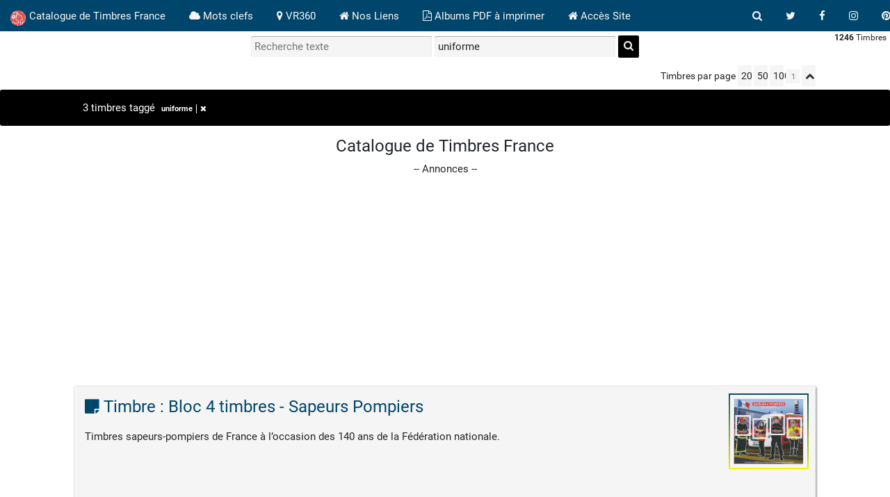

--- FILE ---
content_type: text/html; charset=utf-8
request_url: https://www.philatimbre.fr/catalogue/?searchtags=uniforme
body_size: 16020
content:
<!DOCTYPE html>
<html lang="fr">
<head>
 
<title>Timbres avec le mot clef : uniforme - Philatimbre</title>
<meta name="description" content="Timbres avec le mot clef : uniforme sur le Catalogue de Timbres de France" />

<meta http-equiv="Content-Type" content="text/html; charset=utf-8" />
<meta name="format-detection" content="telephone=no" />
<meta name="viewport" content="width=device-width, initial-scale=1">
<link rel="alternate" type="application/atom+xml" href="https://www.philatimbre.fr/catalogue/?do=atom&searchtags=uniforme" title="ATOM Feed" />
<link rel="alternate" type="application/rss+xml" href="https://www.philatimbre.fr/catalogue/?do=rss&searchtags=uniforme" title="RSS Feed" />
<link rel="icon" type="image/x-icon" href="tpl/default/./img/favicon.png" />
<link href="tpl/default/./img/favicon.png" rel="shortcut icon" type="image/png" />
<link href="tpl/default/./img/apple-touch-icon.png" rel="apple-touch-icon" sizes="180x180" />
<link type="text/css" rel="stylesheet" href="tpl/default/./css/pure.min.css?v=b53fb3bccd94affda137f091c44d1d21220e3a3485dda7b4e7da66157a9ed2d6" />
<link href="https://getbootstrap.com/docs/4.0/dist/css/bootstrap.min.css" rel="stylesheet">
<link type="text/css" rel="stylesheet" href="tpl/default/./css/grids-responsive.min.css?v=b53fb3bccd94affda137f091c44d1d21220e3a3485dda7b4e7da66157a9ed2d6">
<link type="text/css" rel="stylesheet" href="tpl/default/./css/pure-extras.css?v=b53fb3bccd94affda137f091c44d1d21220e3a3485dda7b4e7da66157a9ed2d6">
<link type="text/css" rel="stylesheet" href="tpl/default/./css/font-awesome.min.css?v=b53fb3bccd94affda137f091c44d1d21220e3a3485dda7b4e7da66157a9ed2d6" />
<link type="text/css" rel="stylesheet" href="inc/awesomplete.css?v=b53fb3bccd94affda137f091c44d1d21220e3a3485dda7b4e7da66157a9ed2d6" />
<link type="text/css" rel="stylesheet" href="tpl/default/./css/shaarli.css?v=b53fb3bccd94affda137f091c44d1d21220e3a3485dda7b4e7da66157a9ed2d6" />
<script type="text/javascript" src="https://ajax.googleapis.com/ajax/libs/jquery/1.7.2/jquery.min.js"></script>
<script type="text/javascript" src="tpl/default/./js/zoom.min.js"></script>
 <link href="tpl/default/./css/zoom.css" rel="stylesheet" type="text/css"/>
 <link href="tpl/default/./css/shaarli.css" rel="stylesheet" type="text/css"/>


<link rel="search" type="application/opensearchdescription+xml" href="?do=opensearch" title="Shaarli search - Catalogue de Timbres France"/>

 <!-- BEGIN SHAREAHOLIC CODE -->
<link rel="preload" href="https://cdn.shareaholic.net/assets/pub/shareaholic.js" as="script" />
<meta name="shareaholic:site_id" content="06f016b4b2a6fb52f5d4d366884ca882" />
<script data-cfasync="false" async src="https://cdn.shareaholic.net/assets/pub/shareaholic.js"></script>
<!-- END SHAREAHOLIC CODE -->

</head>
<body>
<script type="text/javascript">
/* On attend que la page soit prête */
jQuery( document ).ready(function() {
    
    /* On surveille les cliques sur les liens du menu */
    jQuery('#tab-nav a').click(function(e){
    
        /* On désactive l'action par défaut des liens */
        e.preventDefault();
        /* On récupère la valeur de l'onglet à activer */
        var tab = jQuery(this).data('tab');
        /* On masque tous les contenus */
        jQuery('.tab').removeClass('tab-active');
        /* On affiche le contenu qui doit l'être */
        jQuery('#'+tab).addClass('tab-active');
        /* On désactive tous les onglets */
        jQuery('#tab-nav a').removeClass('tab-nav-active');
        /* On active l'onglet qui a été cliqué */
        jQuery(this).addClass('tab-nav-active');
    });
});
</script>
<script type="text/javascript">
		$("document").ready(function(){	
			$("#demo").zoom({
				path: ".article p"
				
				//show/hide				
				,show_zoom: true //font-size
				,show_alignment: false//text-align
				,show_font_family: false //font-family
				,show_bold: true //font-weight
				,show_colors: false //color
				,show_reset: true //reset
			});
		});
		</script> 
   <script>
        // script pour faire fonctionner responsivevoice
    var filterblur = document.getElementById("filterblur");
    var maxradius = 40;
    var rdelta = 12;
    var radius = maxradius/2;
    function update() {
        requestAnimationFrame(update);
        if (typeof responsiveVoice !== 'undefined' && responsiveVoice.isPlaying()) {
            radius += (Math.random() * rdelta) - rdelta/2;
            if (radius>maxradius) radius = maxradius/2;
            if (radius<0) radius = maxradius/2;
            if (document.getElementById("filterblur")) document.getElementById("filterblur").setAttribute("stdDeviation",radius);
        } else {
            if (document.getElementById("filterblur")) document.getElementById("filterblur").setAttribute("stdDeviation",0);
        }
    }
    update();
    </script>
<script>
/// on récupére le contenu de la selection et choix de langue
function lire() {
    var test = getSelected();
      if(test != false){
     responsiveVoice.speak( "" + test + "" ,"French Female");
        
      }
        
        }
/// fonction pour lancer la lecture du paragraphe complet cad la DIV
function lireparagraphe() {
         responsiveVoice.speak( $('#paragraphe').text()  ,"French Female");

        }    
    
    </script>

	<div class="shaarli-menu pure-g" id="shaarli-menu">
  <div class="pure-u-lg-0 pure-u-1">
    <div class="pure-menu">
      <a href="?" class="pure-menu-link shaarli-title" id="shaarli-title-mobile">
        <img src="tpl/default/./img/icon.png" width="16" height="16" class="head-logo" alt="logo" />
        Catalogue de Timbres France
      </a>
      <a href="#" class="menu-toggle" id="menu-toggle" aria-label=""><s class="bar"></s><s class="bar"></s></a>
    </div>
  </div>
  <div class="pure-u-1">
    <div class="pure-menu menu-transform pure-menu-horizontal pure-g">
      <ul class="pure-menu-list pure-u-lg-5-6 pure-u-1">
        <li class="pure-menu-item pure-u-0 pure-u-lg-visible">
          <a href="?" class="pure-menu-link shaarli-title" id="shaarli-title-desktop">
            <img class="head-logo" alt="logo du site" src="https://www.philatimbre.fr/catalogue/tpl/default/img/marianne-logo.png" width="22" height="22">
            Catalogue de Timbres France
          </a>
        </li>
        
        <li class="pure-menu-item" id="shaarli-menu-tags">
          <a href="?do=tagcloud" class="pure-menu-link"><i class="fa fa-cloud" aria-hidden="true"></i>
 Mots clefs</a>
        </li>
		<li class="pure-menu-item" id="shaarli-menu-shaare">
          <a href="https://www.philatimbre.fr/catalogue/?searchtags=VR360" title="VR360" class="pure-menu-link"><i class="fa fa-map-marker" aria-hidden="true"></i>
 VR360</a>
        </li>
		  <li class="pure-menu-item" id="shaarli-menu-shaare">
          <a href="https://www.philatimbre.fr/bookmark/" title="Nos liens Philatéliques" class="pure-menu-link"><i class="fa fa-home" aria-hidden="true"></i>
 Nos Liens</a>
        </li>
		   <li class="pure-menu-item" id="pure-menu-link">
          <a href="https://www.philatimbre.fr/album-du-monde-pdf" title="Album PDF à imprimer" class="pure-menu-link"><i class="fa fa-file-pdf-o" aria-hidden="true"></i>
 Albums PDF à imprimer</a>
        </li>
		
		        <li class="pure-menu-item" id="pure-menu-link">
          <a href="https://www.philatimbre.fr" title="Accès au site" class="pure-menu-link"><i class="fa fa-home" aria-hidden="true"></i>
 Accès Site</a>
        </li>
        
        <li class="pure-menu-item pure-u-lg-0 shaarli-menu-mobile" id="shaarli-menu-mobile-rss">
            <a href="?do=atom&searchtags=uniforme" class="pure-menu-link">Flux RSS</a>
        </li>
        
          <li class="pure-menu-item pure-u-lg-0 shaarli-menu-mobile" id="shaarli-menu-mobile-login">
            <a href="?do=login" class="pure-menu-link">Connexion</a>
          </li>
        
      </ul>
      <div class="header-buttons pure-u-lg-1-6 pure-u-0 pure-u-lg-visible">
        <ul class="pure-menu-list">
          <li class="pure-menu-item" id="shaarli-menu-desktop-search">
            <a href="#" class="pure-menu-link subheader-opener"
               data-open-id="search"
               id="search-button" title="Rechercher" aria-label="bouton recherche">
              <i class="fa fa-search"></i><span class="sr-only">bouton recherche</span>
            </a>
          </li>
		  <li class="pure-menu-item" id="shaarli-menu-desktop-rss">
		   <a href="https://twitter.com/Philatimbre_fr" target="blank" class="pure-menu-link" title="Nous suivre sur Twitter">
               <i class="fa fa-twitter"></i>
            </a>
          </li>
		   <li class="pure-menu-item" id="shaarli-menu-desktop-rss">
		   <a href="https://www.facebook.com/Philatimbre.fr" target="blank" class="pure-menu-link" title="Nous suivre sur Facebook">
               <i class="fa fa-facebook"></i>
            </a>
          </li>
		   <li class="pure-menu-item" id="shaarli-menu-desktop-rss">
		   <a href="https://www.instagram.com/philatimbre/" target="blank" class="pure-menu-link" title="Nous suivre sur Instagram">
               <i class="fa fa-instagram"></i>
            </a>
          </li>
		   <li class="pure-menu-item" id="shaarli-menu-desktop-rss">
		   <a href="  https://www.pinterest.fr/philatimbre/" target="blank" class="pure-menu-link" title="Nous suivre sur Pinterest">
               <i class="fa fa-pinterest"></i>
            </a>
          </li>
		  <li class="pure-menu-item" id="shaarli-menu-desktop-rss">
            <a href="http://feeds.feedburner.com/CatalogueDeTimbresFrance" target="blank" class="pure-menu-link" title="Flux RSS">
              <i class="fa fa-rss"></i>
            </a>
          </li>
          
            <li class="pure-menu-item" id="shaarli-menu-desktop-login">
              <a href="?do=login" class="pure-menu-link"
                 data-open-id="header-login-form"
                 id="login-button" title="Connexion">
                <i class="fa fa-user"></i>
              </a>
            </li>
          
        </ul>
      </div>
    </div>
  </div>
</div>

<div id="content">
  <div id="search" class="subheader-form">
    <form method="GET" class="pure-form searchform" name="searchform">
      <input type="text" tabindex="1" id="searchform_value" name="searchterm" aria-label="recherche par mot" placeholder="Recherche texte"
             
      >
      <input type="text" tabindex="2" name="searchtags" id="tagfilter_value" aria-label="filtrer par tag" placeholder="Filtrer par tag"
             
             value="uniforme"
             
      autocomplete="off" data-multiple data-autofirst data-minChars="1"
      data-list="célébrités, patrimoine, VR360, peinture, arts, paris, femme, homme, tableau, monument, timbre, culte, mer, blocs, œuvre, feuillets, artiste, paysage, avion, poste, ville, marianne, aérienne, animal, art, église, statue, nature, croix-rouge, voilier, guerre, bâtiment, sport, histoire, capitale, cathédrale, monuments, pont, musique, portrait, bateau, philatélie, dessin, sculpture, france, océan, phrygien, commémorations, loisirs, peintre, militaires, fête, fleur, association, carnet, nord, seine, île, clocher, religion, château, politique, voiture, chine, village, cnep, montagne, militaire, plante, construction, religieux, musée, gothique, fleurs, train, cheval, dessins, écrivain, aviation, Impressionniste, chinois, walt-disney, républicain, ballon, philexfrance, bouches-du-rhône, bd, avenir, philex, poupée, science, compositeur, dessinée, autocollants, notre-dame, anniversaire, symbole, peintres, soldats, Écrivain, tour, astrologie, bilboquet, journée, abbaye, nounours, jouet, animes, bonnet, quille, toupie, bas-rhin, adhésifs, Caledonie, maison, manche, résistants, indre-et-loire, fortification, bateaux, forêt, enfant, cœur, palais, seine-maritime, gironde, interprète, calendrier, tintin, fortifications, parc, amour, trésor, voile, architecture, navire, rhône, haut-rhin, cinéma, morbihan, utilitaire, bande, photographie, philosophe, préoblitérés, ille-et-vilaine, personnage, louvre, bataille, var, mémorial, radio, tradition, gard, jardin, orchidées, flamme, angleterre, olympique, terre, croix, jura, automobile, yvelines, blason, rempart, jo, poète, vienne, monde, val-de-marne, armoirie, sarthe, sixties, jeux, locomotive, lettre, saint-valentin, aviateur, finistère, port, hauts-de-seine, lorraine, roi, soldat, an, rivière, philex2024, eiffel, timbres, commune, hérault, célébrité, allemagne, normandie, alpes-maritimes, héros, corse, oiseaux, globe, meurthe-et-moselle, loire-atlantique, course, panthéon, haute-garonne, face, impressionnisme, arc, femmes, pas-de-calais, exposition, drapeau, chien, falaise, saint, balez, animaux, meuse, liberté, cérès, fifties, médecin, somme, canal, blé, marne, coiffe, technique, arbres, président, carte, vaucluse, ailes, peintures, école, martyrs, révolution, semeuse, lvf, chevaux, fusée, philatélique, satellite, franco-allemande, moselle, biologiste, calvados, isère, savoie, japon, tunnel, luxe, poisson, alsace, savant, acteur, médaillon, monoplan, grotte, seine-et-marne, val-d'oise, oise, fêtes, sculpteurs, photo, film, vitrail, laurier, réunion, oeuvre, œuvres, football, photographe, écriture, feuillage, plage, humanité, triomphe, voie, seine-saint-denis, national, loiret, haute-vienne, canaux, milou, bandes-dessinées, berges, mère, secours, aisne, service, manga, maréchal, mondiale, garçon, ferme, animation, place, Lisa, amoureux, tchèque, tourisme, alpes, étoile, saône-et-loire, bretagne, europa, remparts, prague, charles, chiens, artistes, gare, marin, député, pacifisme, socialiste, costume, côtes-d'armor, puy-de-dôme, pasteur, dragon, chimiste, lac, faune, autriche, collectors, résistant, espace, percevoir, toge, hibou, papillon, recouvrement, taxation, taxes, camion, bâtiments, massif, enfants, flore, étoiles, pyrénées-atlantiques, cirque, charente, sncf, transport, courrier, mode, roman, chanteurs, semailles, ski, chanteuses, dordogne, barbe, lauriers, actrice, chansons, chauve, vacances, ardèche, ptt, paix, sainte, couronne, livres, pyrénées-orientales, pierre, libération, droits, souris, lozère, vierge, caisse, tricolore, publique, dorures, préhistoire, vitraux, orgue, Londres, eurotunnel, copenhague, russe, danemark, danois, abstrait, orne, feuilles, saint-martin, gravure, bordeaux, rail, lyre, physiciens, résistance, ministère, soleil, doubs, littorales, belgique, humour, colombe, méditerranée, unesco, scientifique, montgolfière, samothrace, aéronef, haute-savoie, viaduc, charente-maritime, onu, vélo, graveur, raisin, pilote, citroën, marine, pyrénées, chanteuse, neige, 100ans, cher, postal, henri, salon, mans, lumière, chapeau, main, beaujard, ile, guadeloupe, creuse, métiers, ffap, vallée, ariane, comédiens, voiliers, volontariat, auteur, végétal, opéra, armure, chirurgien, planète, vidéo, moustache, jeu, détective, europe, napoléon, débarquement, fontaine, bois, alliés, personnages, noble, autoadhésif, merson, camionnette, explorateur, new-york, coq, empereur, véhicule, plantes, mammifère, 1789, poètes, armées, général, concorde, buffle, architecte, illustrateur, lapin, Noumea, arbre, bouquet, shom, académie, tarn-et-garonne, bloc, supersonique, artisan, maritimes, nintendo, vosges, culture, amortissement, cabriolet, jazz, chauve-souris, paquebot, saint-malo, vendée, concert, bombardier, air, grenoble, avions, folklore, robe, professeur, lion, moulin, grappe, chateau, instrument, musicale, chant, incendie, inventeur, tableaux, béret, violon, rochers, acrobates, volcan, hiver, cocarde, d'arc, rocher, continents, acteurs, chat, provence, cochon, tgv, cinema, capitaine, route, porc, gâteau, Paris2024, gaulois, ciel, jongleur, sceau, montagnes, jeanne, grève, canin, cavalerie, cavalier, victoire, saint-paul-de-vence, néo-primitivisme, surréalisme, capitulation, burelé, uniforme, moine, relais, féminisme, facteur, humaniste, congrès, mappemonde, scénariste, oiseau, monkey, verdun, protection, cloître, horloge, visage, aveugle, mines, arménien, façades, caducée, côte-d'or, handball, eure, théâtre, union, grande-bretagne, pyramide, casque, feu, bassin, infirmière, essonne, bas-relief, drôme, hautes-pyrénées, cosmétique, attelage, médecine, théatre, mont, fleuve, nue, prêtre, arche, autocollant, parfumeur, ingénieurs, beauté, déportation, tortue, gendarmerie, bébé, comte, enfance, chevalier, berger, haute-marne, française, lunette, espagne, humanitaire, pirate, livre, pompier, luffy, tir, mont-saint-michel, caniche, diamant, chenonceaux, bonaparte, portraits, bronze, joueur, géométrique, montgolfièr, littérature, infirmier, disney, rugby, pierrot, ukraine, labrador, cept, compas, loup, mont-blanc, abstraite, bézier, tournesol, orléans, ovale, havre, yorkshire, chiots, électricité, montagneux, hammaguir, afrique, forces, lyrique, non-voyant, alliées, hermine, peugeot, harpe, plongée, campagne, poule, virus, douves, russie, ostfront, sociales, maine-et-loire, radio-télévision, dauphin, orbite, marie, bourricot, baudet, âne, barrage, usine, perruque, poussin, télécommunications, toile, angelot, b.i.t, hérisson, aveyron, diane, chevreuil, clap, biche, aube, pompiers, écureuil, rosace, sportifs, pavillon, périgueux, alpes-de-haute-provence, lanceur, clermont-ferrand, maisons, colmar, coopération, avignon, aude, papes, internationale, côte-d-or, vase, vernon, olympiques, traité, mannequin, postale, force, signature, idéogramme, fragonard, rouen, Strasbourg, cnes, vent, ader, n7, lille, faculté, hôpital, alpinisme, joueurs, vache, civile, pèlerin, préhistorique, solaire, 2cv, religieuse, vinci, équestre, sœur, danseuse, vagues, basilique, nobel, prisonnier, réfugiés, marins, médailles, lys, amphibie, pélican, microscope, moisson, zoo, ours, panda, sapin, foret, sculptures, ivoire, dieppe, corsaire, trône, contemporain, paléolithique, objets, terrorisme, terroriste, commémoration, relief, fondation, durable, beaux-arts, asie, cyclisme, illustrés, conseil, cycliste, chêne, hôtel, sports, terrestre, farine, baguette, pain, romain, haltérophilie, pentathlon, taekwondo, golf, gymnastique, compétition, grecque, sanguine, arménienne, hommes, escadrille, invalides, Miaouss, Newtwo, Psykokwak, Chochodile, Pikachu, Ectoplasma, Dracaufeu, historien, dessinateur, Ronflex, Évoli, Lucario, donjon, championnats, sculpteur, aeroport, de, corail, marais, camargue, télévision, tunisie, justice, invention, Égypte, économiste, collection, écologie, création, oie, bartholdi, outre-mer, étangs, belfort, bijoux, décennie, vignoble, vins, environnement, biodiversité, océans, sciences, passion, profil, aéropostale, publicité, facteurs, mtam, architectural, festival, archéologie, nazie, hauts-de-france, corps, menhir, ardennes, solidarité, philosophes, canard, nucléaire, sous-marin, saisons, millet, piton, recherche, biologie, saint-germain-des-prés, ruines, humain, ww2, nationale, natalité, pologne, évêque, constitution, comique, allégorie, dulac, série, dessinées, loir-et-cher, châteaux, soubirous, martinique, cascade, pieuvre, Poussacha, volley-ball, centenaire, enluminure, automne, printemps, carrousel, eau, auvergne, allier, haute-provence, côte, RN85, coloriage, crayons, cœurs, baiser, sentiments, saison, haute-loire, batisse, bus, caravelle, autocar, jeunesse, Phare, agriculture, charrette, vintage, mécanique, bisou, musiciens, porcelaine, chartres, curie, docteur, bourgogne, fresque, bicyclette, arles, tarn, réalisatrice, saint-michel, site, cadeaux, aéronaute, toits, reims, coeur, amérique, nièvre, fruits, polynésie, sabot, rose, orgues, comtesse, burelage, officier, monastère, marche, édifice, fourgon, 24h, journaliste, ouvrier, charcot, police, tube, marsupilami, mangas, mort, nocturne, musicien, paul, cimetière, pollution, anime, gaulle, fourgonnette, déclaration, vigne, toulouse, bacille, mairie, comté, médiéval, cire, haute, cachet, cadran, garonne, navires, nicéphore, stade, bourges, couture, citt, jardins, dior, motifs, renaissance, vin, chapelle, guimard, foix, tombe, juifs, ariège, mirabelle, laruns, doré, techniques, venise, montesquieu, borne, villette, territoire, photos, chômeurs, chrétien, défense, marquis, santé, athlète, père, moyen-age, deux-sèvres, colonel, montparnasse, normandie-niemen, métro, voltaire, u.n.e.s.c.o., vermillon, vénus, franco, milo, tour-eiffel, naturaliste, sacrée, economiste, conférence, colonne, typo, carnaval, gavroche, tuberculeux, roussillon, postales, marionnettes, travail, clémenceau, arago, baisé, affranchissement, balances, univers, discours, pèse-lettre, paume, basque, camps, éclairage, cuirassé, science-fiction, daguerre, qualité, victimes, martyr, télécommunication, tennis, sapeurs, brevet, pioche, canon, starwars, pelle, grenade, lucas, george, clowns, commynes, marly, cathédral, tuyères, statuette, monarque, pharmacie, prophylaxie, maladie, atome, énergie, argent, miro, sanatorium, hugo, malade, comtat, venaissin, bourbon, sida, cloche, liège, niepce, skipper, souffrance, chroniqueur, vimy, tombes, maltraité, luquet, obélisque, vii, guignol, beffrois, cause, angelots, tranchée, planisphère, ain, percheron, découverte, norvège, norvégien, lèpre, cinq-mâts, vitesse, buffet, tuileries, eure-et-loir, nautilus, tsf, némo, nacelle, métallique, poutrelle, victime, pansements, flambeau, colonies, ange, transmission, molière, tunique, nonne, travaux, haddock, watteau, boiseries, sirène, issoire, chapiteau, carmélite, alençon, thérèse, dramaturge, cardinaux, girouette, chambres, commandos, parachutistes, ffl, sas, kieffer, bourgoin, branche, franchise, texte, wagon-restaurant, kiwi, austral, nouvelle-zélande, australie, pièce, euro, compiègne, foch, rethondes, belligérants, of, cessez-le-feu, combats, tram, civil, génie, ouvrages, obstacle, everest, alpiniste, Memories, Milford, iseran, cid, pente, colonnes, sainte-sophie, istanbul, bosphore, fraternité, chamonix, sapins, skieur, corneille, Sound, intellectuels, pax, rassemblement, dali, composition, danube, parlement, population, déserts, chameau, pelleteuse, boxeur, sos, arlésienne, vendangeuses, vendangeurs, vendanges, raisins, hotte, d'amortissement, bretonne, alsacienne, boulonnaise, coiffes, graine, micro, aviatrice, orphelins, dole, autoportrait, léonard, joconde, électrique, capitole, paniers, tablier, radium, excel, noir, nœud, métaux, métal, murailles, plomb, fédérale, foulard, engrenage, arbuste, sillons, champs, paysans, gerbes, faux, élevage, herbe, pré, bœufs, vaches, semeur, étudiant, couple, handicape, paysan, zola, figaro, révolutionnaire, beaumarchais, yonne, arc-et-senans, manufacture, Ledoux, rouault, vanneur, syndicat, unies, nations, genève, indien, rivage, palmier, hippocampe, paralysé, handisport, mineur, manifestation, laboratoire, découvertes, savants, voyageur, microbe, classe, amphithéâtre, professeurs, étudiants, wagon, inventions, insuline, archet, cambodge, aventurier, khmer, angkor, palmiers, crabes, mouettes, spatiale, fusées, flûte, kiosque, joie, formation, téléphérique, montmartre, marco-polo, ernest-denis, carpeaux, Sorgues, sorguaises, sorguais, lyon, brongniart, breton, butte, dentiste, orange, arches, benazet, vincennes, cité, vouillé, francs, absides, funiculaire, picsou, saint-front, transatlantique, comédie, célèbre, comédien, spectateur, hexagone, versailles, potter, harry, saint-nazaire, norway, walt, dance, musical, adhésif, artisans, cacao, chocolat, escalade, pic, berge, passerelle, notre-dame-du-port, saint-julien, salle, manufactures, duchesse, blois, florence, agneau, fable, élébrités, poulbot, judo, industrie, uit, régente, colombages, bastide, mégalithes, jumelage, diplomate, bugatti, ondes, rayonnement, courbe, reine, célestes, braille, recettes, expression, dicton, proverbe, pèlerinage, poitiers, surcharge, pétain, mirabelles, terroir, gastronomie, astéroïdes, cuisine, aquarium, poissons, périgord, lot-et-garonne, aigle, agen, alpin, lune, comètes, projecteur, projection, téléphone, manifestations, pharmacien, molécule, franc-maçonnerie, juif, corrèze, régions, colonie, explosifs, antiémeute, crs, institue, manœuvre, mouvement, jeanne-antoinette, médicale, technologique, waffen, wehrmacht, reich, ss, ena, automobiles, massacre, trapéziste, folklorique, tambour, guitare, danseur, plan, villes, afn, maroc, algérie, écuyère, rochelle, dompteur, clown, haute-saône, couleurs, d'orsay, auvers, d'État, champs-Élysées, l'étoile, maritime, crimes, angoulême, écran, haubans, vapeur, machine, danseurs, éléphant, dessiné, bécassine, pantoufle, charentaise, cow-boy, francisque, diligence, tank, char, canons, marsouin, fusil, fantassin, capétien, souverain, rochefort, omnibus, polynésiennes, écrire, drapeaux, bandes, roty, horizon, géricault, courbet, alpes-maritime, rapprochement, partenariat, réconciliation, pilotes, bas, bourget, aérostat, réacteur, lascaux, rupestres, magdalénien, gravures, pariétal, montignac, renoir, rayon, inventeurs, manequin, romancière, lagon, volcanique, moorea, octobre, cancer, depistage, protestant, exotisme, tiaré, théologien, moraliste, physicien, mathématicien, prieuré, gordes, cistercien, bienfaitrice, tahiti, natures, partisans, animalier, circuit, angouleme, Chartes, balade, randonée, chemin, Orleans, animalière, mortes, sculptrice, phialtélie, gaugin, Paris-Bastille, bastille, ponts, philaposte, légumes, populaire, foraine, 2024, mosaique, disttributeur, noel, voeux, cagou, boeing, décoratif, bâtisseurs, polichinelle, hêtre, marionnette, marotte, peluche, quilles, diabolo, petrel, hulotte, chouette, gustave, épicéa, jongleurs, saint-antoine, saltimbanques, gôniots, cabache, chalon-sur-saône, orfevres, alexandre, ouessant, montebello, animés, riviere, lave, éruption, baleine, azur, déco, varsovie, cendrillon, phryges, noël, spirou, calligrammes, patrouille, casta, laetitia, artisant, évantaille, central, montagnard, guerrier, acrobatique, céramique, espagnol, madrid, royal, fafl, seconde, commandant, fifa, paf, armée, artistique, galeries, pacifiste, gadget, pif, denfert-rochereau, ossement, sépulture, nécropoles, souterrain, aéronautique, souterraines, carrières, ossuaire, bip, mangel, marcel, marceau, mime, avocat, performance, nouvel, mineurs, zaouli, cantatrice, atelier, judéo-chrétiennes, isaac, malet, manuels, tandem, street, cyclotouriste, locomotion, vélocipède, kent, barbie, productrice, cinématographe, médiévale, danse, mêlées, bioéthique, prolétariat, plasticienne, animé, constantinople, ferroviaire, wagons-lits, nagelmackers, transcontinental, NFT, essais, enveloppes, tchécoslovaque, décorateur, graphiste, affichiste, lampe, pelouse, poteaux, fantasio, journal, libérales, boléro, foot, carnac, mayotte, mots, champignons, astres, humoriste, esprit, pas, gaule, romains, pitons, postiers, nécropole, combattants, commémoratif, république, lens, attentat, 1945, diplomatie, deauville, suisse, EDF, nftimbre, developpement, marathon, biographie, geographie, hourriez, châlons-sur-marne, echec, patrmoine, rurale, saint-barthelemy, cerf, mercure, iris, préoblitéré, mazelin, balnéaire, dachau, wonder-woman, batman, superman, dc, événement, innovation, design, afp, avocate, évènement, historique, aérienne​, mermoz, daurat, aérien, latécoère, astronomie, supergirl, mémoire, olivier, poste-aérienne, ailé, hermès, athéna, sage, arzon, philapostel, distributeur, bizet, calanques, auschwitz, concentration, majdanek, extermination, camp, poteries, antiquité, goéland, station, casino, reptile, présidente, aviron, féministe, nantes, féminin, militantes, sportives, féminines, raie, floraux, algue, jardinier, botaniste, herbier, colette, dufy, internet, simulations, monumentpalais, poésie, équitation, sorbonne, tropicales, chelonia, pianiste, emmaüs, curé, abbé, canoê, militante, terminal, mpressionniste, mont-valérien, fusillé, pokemon, roissy, cdg, andreu, paris-charles, gamers, boxe, palaces, marseille, otage, humaine, origines, Éthiopie, lucy, ossements, juillet, petanque, sécurité, cochonet, boule, beauval, croyances, rumeurs, loups, pin, esquelbecq, gign, proue, ballet, lithographe, arménie, erevan, illusionniste, magiciens, prestidigitateurs, magie, néoclassique, bourse, alliée, voiles, aéroportée, neptune, opération, Vexin, divertissements, boy, game, Étoile, féministes, randonnée, panhard, malles, ingénieur, chanteur, parolier, économie, organisation, géographie, brésil, caricaturiste, égypte, loire, romane, duc, amiens, muséum, migration, sarcelles, collines, caire, poéte, vauban, yvelinesessonne, engin, chantier, renault, charbon, tracteur, cantal, picardie, coiffeÎle-de-francetraditioncostumeseine-et-marne, romans, hautes-alpes, pêche, filets, iles, loreto, del, madonna, condé, cordes, alsacien, ambulance, œuf, oui, marié, biplan, îles, champs-elysées, brasserie, bière, gallinacé, alliance, hélices, corne, saint-denis, cheminot, mayenne, sully, bougie, beffroi, mariage, naissance, métier, institut, andonnée, sentier, floraison, thionville, lettrespolitique, guillotinée, universitaire, hôpitaux, biberon, chu, parfum, oranger, violette, détente, repos, congés, ourson, berlier, ds, sceptre, mégalithiques, collège, académique, institution, aquarelles, férion, coaraziens, dolmen, réédition, d'azure, assistance, westminster, lot, champollion, hiéroglyphes, déchiffrement, atlantique, conquête, oeuf, bougies, dunkerque, orchestre, balais, menagère, électroménager, famille, 7eme-Art, ciné, ouvreuse, instruments, miracles, berceau, judas, baptême, sainte-chapelle, hymne, astérix, airbus, puy, schuman, bart, Église, chorale, marbre, graffiti, street-art, pop-art, américain, tachisme, expressionniste, baroque, rome, habsbourg, klimt, gustav, combat, poilu, néorenaissance, municipales, thann, tête, jules, navigateurs, généraux, divers, administration, wagon-poste, ambulant, horticulture, végétaux, muguet, été, états, césar, épée, allie, nautique, saint-exupéry, prince, petit, races, vue, slalom, tablette, vtt, tigre, colibri, magnolia, aigrette, quartier, arrondissement, Geographic, mandrill, fennec, décoration, paresseux, léopard, eléphant, music-hall, résistante, revue, baker, Guyane, nuit, honfleur, sterne, infante, code, 204, mehari, peugeot204, promenade, ter, portugal, mazarin, caen, philippe, louis, franco-espagnole, trait, Équidés, herbivore, région, beaumesnil, toucan, ara, naruto, cigogne, donjons, tours, hauts-de-seineseine-saint-denis, trompette, béziers, migrateurs, naturel, orient, quai, lacs, partition, libre, libératio, radiodiffusion, raciale, apartheid, johannesburg, monet, façade, ibis, balbuzard, rainette, tourterelle, tourloulou, augraulis, ibellule, iguane, caïali, valentin, haïti, lanvin, muse, shanghai, piscine, structure, araignée, moderne, monumentale, shōnen, shippuden, loi, sanglier, arcole, joséphine, ajaccio, parasol, zinc, laiton, cuivre, enseigne, pyramides, traditionnels, hélicoptère, hollandais, autrichien, présidence, Élysée, saint-jacques, chemins, rivoli, marengo, garnier, dieu, mouchon, balance, blanc, désert, jumeaux, frères, sextant, angers, austerlitz, clochers, carnavals, légionnaire, géants, flandre, Video, friedland, iéna, bailby, bal, esclave, sous-marine, crustacé, sapeur, crise, tarbes, ouvrage, plongeur, amphore, réalisateur, tourteau, cacharel, horticulteur, fort-de-france, botanique, aviatrices, plume, coloniales, esclavage, crevette, coquille, tapisserie, masque, saint-Étienne, portail, grille, bouquetin, carter, akhenaton, pharaon, toutankhamon, egypte, mollusque, ceres, Elysée, luxembourg, chaillot, carapace, chitinoprotéique, exosquelette, arthropodes, képi, "
      >
      <button type="submit" class="search-button" arial-label="recherche" value="recherche"><i class="fa fa-search"></i><span class="sr-only">bouton recherche</span></button>
    </form>
  </div>
  <div id="actions" class="subheader-form">
    <div class="pure-g">
      <div class="pure-u-1">
        <a href="" id="actions-delete" class="button">Delete</a>
      </div>
    </div>
  </div>
  
    <form method="post" name="loginform">
      <div class="subheader-form" id="header-login-form">
        <input type="text" name="login" placeholder="Nom d'utilisateur" tabindex="3">
        <input type="password" name="password" placeholder="Mot de passe" tabindex="5">
        <div class="remember-me">
          <input type="checkbox" name="longlastingsession" id="longlastingsession" tabindex="6" checked>
          <label for="longlastingsession">Rester connecté</label>
        </div>
        <input type="hidden" name="token" value="54287bddb9124b4acd5dfa96d77b14e5f1a31af8">
        <input type="hidden" name="returnurl">
        <input type="submit" value="Login" tabindex="7">
      </div>
    </form>
  




  <div class="clear"></div>

<div class="linkcount pure-u-0 pure-u-lg-visible">
  
  <span class="strong">1246</span> Timbres
  
  
</div>

<input type="hidden" name="token" value="54287bddb9124b4acd5dfa96d77b14e5f1a31af8">

<div id="search-linklist">

  <form method="GET" class="pure-form searchform" name="searchform">
    <input type="text" tabindex="1" name="searchterm" class="searchterm" aria-label="recherche par mot" placeholder="Recherche texte"
           
    >
    <input type="text" tabindex="2" name="searchtags" class="searchtags" aria-label="filtrer par tag" placeholder="Filtrer par tag"
           
           value="uniforme"
           
    autocomplete="off" data-multiple data-autofirst data-minChars="1"
    data-list="célébrités, patrimoine, VR360, peinture, arts, paris, femme, homme, tableau, monument, timbre, culte, mer, blocs, œuvre, feuillets, artiste, paysage, avion, poste, ville, marianne, aérienne, animal, art, église, statue, nature, croix-rouge, voilier, guerre, bâtiment, sport, histoire, capitale, cathédrale, monuments, pont, musique, portrait, bateau, philatélie, dessin, sculpture, france, océan, phrygien, commémorations, loisirs, peintre, militaires, fête, fleur, association, carnet, nord, seine, île, clocher, religion, château, politique, voiture, chine, village, cnep, montagne, militaire, plante, construction, religieux, musée, gothique, fleurs, train, cheval, dessins, écrivain, aviation, Impressionniste, chinois, walt-disney, républicain, ballon, philexfrance, bouches-du-rhône, bd, avenir, philex, poupée, science, compositeur, dessinée, autocollants, notre-dame, anniversaire, symbole, peintres, soldats, Écrivain, tour, astrologie, bilboquet, journée, abbaye, nounours, jouet, animes, bonnet, quille, toupie, bas-rhin, adhésifs, Caledonie, maison, manche, résistants, indre-et-loire, fortification, bateaux, forêt, enfant, cœur, palais, seine-maritime, gironde, interprète, calendrier, tintin, fortifications, parc, amour, trésor, voile, architecture, navire, rhône, haut-rhin, cinéma, morbihan, utilitaire, bande, photographie, philosophe, préoblitérés, ille-et-vilaine, personnage, louvre, bataille, var, mémorial, radio, tradition, gard, jardin, orchidées, flamme, angleterre, olympique, terre, croix, jura, automobile, yvelines, blason, rempart, jo, poète, vienne, monde, val-de-marne, armoirie, sarthe, sixties, jeux, locomotive, lettre, saint-valentin, aviateur, finistère, port, hauts-de-seine, lorraine, roi, soldat, an, rivière, philex2024, eiffel, timbres, commune, hérault, célébrité, allemagne, normandie, alpes-maritimes, héros, corse, oiseaux, globe, meurthe-et-moselle, loire-atlantique, course, panthéon, haute-garonne, face, impressionnisme, arc, femmes, pas-de-calais, exposition, drapeau, chien, falaise, saint, balez, animaux, meuse, liberté, cérès, fifties, médecin, somme, canal, blé, marne, coiffe, technique, arbres, président, carte, vaucluse, ailes, peintures, école, martyrs, révolution, semeuse, lvf, chevaux, fusée, philatélique, satellite, franco-allemande, moselle, biologiste, calvados, isère, savoie, japon, tunnel, luxe, poisson, alsace, savant, acteur, médaillon, monoplan, grotte, seine-et-marne, val-d'oise, oise, fêtes, sculpteurs, photo, film, vitrail, laurier, réunion, oeuvre, œuvres, football, photographe, écriture, feuillage, plage, humanité, triomphe, voie, seine-saint-denis, national, loiret, haute-vienne, canaux, milou, bandes-dessinées, berges, mère, secours, aisne, service, manga, maréchal, mondiale, garçon, ferme, animation, place, Lisa, amoureux, tchèque, tourisme, alpes, étoile, saône-et-loire, bretagne, europa, remparts, prague, charles, chiens, artistes, gare, marin, député, pacifisme, socialiste, costume, côtes-d'armor, puy-de-dôme, pasteur, dragon, chimiste, lac, faune, autriche, collectors, résistant, espace, percevoir, toge, hibou, papillon, recouvrement, taxation, taxes, camion, bâtiments, massif, enfants, flore, étoiles, pyrénées-atlantiques, cirque, charente, sncf, transport, courrier, mode, roman, chanteurs, semailles, ski, chanteuses, dordogne, barbe, lauriers, actrice, chansons, chauve, vacances, ardèche, ptt, paix, sainte, couronne, livres, pyrénées-orientales, pierre, libération, droits, souris, lozère, vierge, caisse, tricolore, publique, dorures, préhistoire, vitraux, orgue, Londres, eurotunnel, copenhague, russe, danemark, danois, abstrait, orne, feuilles, saint-martin, gravure, bordeaux, rail, lyre, physiciens, résistance, ministère, soleil, doubs, littorales, belgique, humour, colombe, méditerranée, unesco, scientifique, montgolfière, samothrace, aéronef, haute-savoie, viaduc, charente-maritime, onu, vélo, graveur, raisin, pilote, citroën, marine, pyrénées, chanteuse, neige, 100ans, cher, postal, henri, salon, mans, lumière, chapeau, main, beaujard, ile, guadeloupe, creuse, métiers, ffap, vallée, ariane, comédiens, voiliers, volontariat, auteur, végétal, opéra, armure, chirurgien, planète, vidéo, moustache, jeu, détective, europe, napoléon, débarquement, fontaine, bois, alliés, personnages, noble, autoadhésif, merson, camionnette, explorateur, new-york, coq, empereur, véhicule, plantes, mammifère, 1789, poètes, armées, général, concorde, buffle, architecte, illustrateur, lapin, Noumea, arbre, bouquet, shom, académie, tarn-et-garonne, bloc, supersonique, artisan, maritimes, nintendo, vosges, culture, amortissement, cabriolet, jazz, chauve-souris, paquebot, saint-malo, vendée, concert, bombardier, air, grenoble, avions, folklore, robe, professeur, lion, moulin, grappe, chateau, instrument, musicale, chant, incendie, inventeur, tableaux, béret, violon, rochers, acrobates, volcan, hiver, cocarde, d'arc, rocher, continents, acteurs, chat, provence, cochon, tgv, cinema, capitaine, route, porc, gâteau, Paris2024, gaulois, ciel, jongleur, sceau, montagnes, jeanne, grève, canin, cavalerie, cavalier, victoire, saint-paul-de-vence, néo-primitivisme, surréalisme, capitulation, burelé, uniforme, moine, relais, féminisme, facteur, humaniste, congrès, mappemonde, scénariste, oiseau, monkey, verdun, protection, cloître, horloge, visage, aveugle, mines, arménien, façades, caducée, côte-d'or, handball, eure, théâtre, union, grande-bretagne, pyramide, casque, feu, bassin, infirmière, essonne, bas-relief, drôme, hautes-pyrénées, cosmétique, attelage, médecine, théatre, mont, fleuve, nue, prêtre, arche, autocollant, parfumeur, ingénieurs, beauté, déportation, tortue, gendarmerie, bébé, comte, enfance, chevalier, berger, haute-marne, française, lunette, espagne, humanitaire, pirate, livre, pompier, luffy, tir, mont-saint-michel, caniche, diamant, chenonceaux, bonaparte, portraits, bronze, joueur, géométrique, montgolfièr, littérature, infirmier, disney, rugby, pierrot, ukraine, labrador, cept, compas, loup, mont-blanc, abstraite, bézier, tournesol, orléans, ovale, havre, yorkshire, chiots, électricité, montagneux, hammaguir, afrique, forces, lyrique, non-voyant, alliées, hermine, peugeot, harpe, plongée, campagne, poule, virus, douves, russie, ostfront, sociales, maine-et-loire, radio-télévision, dauphin, orbite, marie, bourricot, baudet, âne, barrage, usine, perruque, poussin, télécommunications, toile, angelot, b.i.t, hérisson, aveyron, diane, chevreuil, clap, biche, aube, pompiers, écureuil, rosace, sportifs, pavillon, périgueux, alpes-de-haute-provence, lanceur, clermont-ferrand, maisons, colmar, coopération, avignon, aude, papes, internationale, côte-d-or, vase, vernon, olympiques, traité, mannequin, postale, force, signature, idéogramme, fragonard, rouen, Strasbourg, cnes, vent, ader, n7, lille, faculté, hôpital, alpinisme, joueurs, vache, civile, pèlerin, préhistorique, solaire, 2cv, religieuse, vinci, équestre, sœur, danseuse, vagues, basilique, nobel, prisonnier, réfugiés, marins, médailles, lys, amphibie, pélican, microscope, moisson, zoo, ours, panda, sapin, foret, sculptures, ivoire, dieppe, corsaire, trône, contemporain, paléolithique, objets, terrorisme, terroriste, commémoration, relief, fondation, durable, beaux-arts, asie, cyclisme, illustrés, conseil, cycliste, chêne, hôtel, sports, terrestre, farine, baguette, pain, romain, haltérophilie, pentathlon, taekwondo, golf, gymnastique, compétition, grecque, sanguine, arménienne, hommes, escadrille, invalides, Miaouss, Newtwo, Psykokwak, Chochodile, Pikachu, Ectoplasma, Dracaufeu, historien, dessinateur, Ronflex, Évoli, Lucario, donjon, championnats, sculpteur, aeroport, de, corail, marais, camargue, télévision, tunisie, justice, invention, Égypte, économiste, collection, écologie, création, oie, bartholdi, outre-mer, étangs, belfort, bijoux, décennie, vignoble, vins, environnement, biodiversité, océans, sciences, passion, profil, aéropostale, publicité, facteurs, mtam, architectural, festival, archéologie, nazie, hauts-de-france, corps, menhir, ardennes, solidarité, philosophes, canard, nucléaire, sous-marin, saisons, millet, piton, recherche, biologie, saint-germain-des-prés, ruines, humain, ww2, nationale, natalité, pologne, évêque, constitution, comique, allégorie, dulac, série, dessinées, loir-et-cher, châteaux, soubirous, martinique, cascade, pieuvre, Poussacha, volley-ball, centenaire, enluminure, automne, printemps, carrousel, eau, auvergne, allier, haute-provence, côte, RN85, coloriage, crayons, cœurs, baiser, sentiments, saison, haute-loire, batisse, bus, caravelle, autocar, jeunesse, Phare, agriculture, charrette, vintage, mécanique, bisou, musiciens, porcelaine, chartres, curie, docteur, bourgogne, fresque, bicyclette, arles, tarn, réalisatrice, saint-michel, site, cadeaux, aéronaute, toits, reims, coeur, amérique, nièvre, fruits, polynésie, sabot, rose, orgues, comtesse, burelage, officier, monastère, marche, édifice, fourgon, 24h, journaliste, ouvrier, charcot, police, tube, marsupilami, mangas, mort, nocturne, musicien, paul, cimetière, pollution, anime, gaulle, fourgonnette, déclaration, vigne, toulouse, bacille, mairie, comté, médiéval, cire, haute, cachet, cadran, garonne, navires, nicéphore, stade, bourges, couture, citt, jardins, dior, motifs, renaissance, vin, chapelle, guimard, foix, tombe, juifs, ariège, mirabelle, laruns, doré, techniques, venise, montesquieu, borne, villette, territoire, photos, chômeurs, chrétien, défense, marquis, santé, athlète, père, moyen-age, deux-sèvres, colonel, montparnasse, normandie-niemen, métro, voltaire, u.n.e.s.c.o., vermillon, vénus, franco, milo, tour-eiffel, naturaliste, sacrée, economiste, conférence, colonne, typo, carnaval, gavroche, tuberculeux, roussillon, postales, marionnettes, travail, clémenceau, arago, baisé, affranchissement, balances, univers, discours, pèse-lettre, paume, basque, camps, éclairage, cuirassé, science-fiction, daguerre, qualité, victimes, martyr, télécommunication, tennis, sapeurs, brevet, pioche, canon, starwars, pelle, grenade, lucas, george, clowns, commynes, marly, cathédral, tuyères, statuette, monarque, pharmacie, prophylaxie, maladie, atome, énergie, argent, miro, sanatorium, hugo, malade, comtat, venaissin, bourbon, sida, cloche, liège, niepce, skipper, souffrance, chroniqueur, vimy, tombes, maltraité, luquet, obélisque, vii, guignol, beffrois, cause, angelots, tranchée, planisphère, ain, percheron, découverte, norvège, norvégien, lèpre, cinq-mâts, vitesse, buffet, tuileries, eure-et-loir, nautilus, tsf, némo, nacelle, métallique, poutrelle, victime, pansements, flambeau, colonies, ange, transmission, molière, tunique, nonne, travaux, haddock, watteau, boiseries, sirène, issoire, chapiteau, carmélite, alençon, thérèse, dramaturge, cardinaux, girouette, chambres, commandos, parachutistes, ffl, sas, kieffer, bourgoin, branche, franchise, texte, wagon-restaurant, kiwi, austral, nouvelle-zélande, australie, pièce, euro, compiègne, foch, rethondes, belligérants, of, cessez-le-feu, combats, tram, civil, génie, ouvrages, obstacle, everest, alpiniste, Memories, Milford, iseran, cid, pente, colonnes, sainte-sophie, istanbul, bosphore, fraternité, chamonix, sapins, skieur, corneille, Sound, intellectuels, pax, rassemblement, dali, composition, danube, parlement, population, déserts, chameau, pelleteuse, boxeur, sos, arlésienne, vendangeuses, vendangeurs, vendanges, raisins, hotte, d'amortissement, bretonne, alsacienne, boulonnaise, coiffes, graine, micro, aviatrice, orphelins, dole, autoportrait, léonard, joconde, électrique, capitole, paniers, tablier, radium, excel, noir, nœud, métaux, métal, murailles, plomb, fédérale, foulard, engrenage, arbuste, sillons, champs, paysans, gerbes, faux, élevage, herbe, pré, bœufs, vaches, semeur, étudiant, couple, handicape, paysan, zola, figaro, révolutionnaire, beaumarchais, yonne, arc-et-senans, manufacture, Ledoux, rouault, vanneur, syndicat, unies, nations, genève, indien, rivage, palmier, hippocampe, paralysé, handisport, mineur, manifestation, laboratoire, découvertes, savants, voyageur, microbe, classe, amphithéâtre, professeurs, étudiants, wagon, inventions, insuline, archet, cambodge, aventurier, khmer, angkor, palmiers, crabes, mouettes, spatiale, fusées, flûte, kiosque, joie, formation, téléphérique, montmartre, marco-polo, ernest-denis, carpeaux, Sorgues, sorguaises, sorguais, lyon, brongniart, breton, butte, dentiste, orange, arches, benazet, vincennes, cité, vouillé, francs, absides, funiculaire, picsou, saint-front, transatlantique, comédie, célèbre, comédien, spectateur, hexagone, versailles, potter, harry, saint-nazaire, norway, walt, dance, musical, adhésif, artisans, cacao, chocolat, escalade, pic, berge, passerelle, notre-dame-du-port, saint-julien, salle, manufactures, duchesse, blois, florence, agneau, fable, élébrités, poulbot, judo, industrie, uit, régente, colombages, bastide, mégalithes, jumelage, diplomate, bugatti, ondes, rayonnement, courbe, reine, célestes, braille, recettes, expression, dicton, proverbe, pèlerinage, poitiers, surcharge, pétain, mirabelles, terroir, gastronomie, astéroïdes, cuisine, aquarium, poissons, périgord, lot-et-garonne, aigle, agen, alpin, lune, comètes, projecteur, projection, téléphone, manifestations, pharmacien, molécule, franc-maçonnerie, juif, corrèze, régions, colonie, explosifs, antiémeute, crs, institue, manœuvre, mouvement, jeanne-antoinette, médicale, technologique, waffen, wehrmacht, reich, ss, ena, automobiles, massacre, trapéziste, folklorique, tambour, guitare, danseur, plan, villes, afn, maroc, algérie, écuyère, rochelle, dompteur, clown, haute-saône, couleurs, d'orsay, auvers, d'État, champs-Élysées, l'étoile, maritime, crimes, angoulême, écran, haubans, vapeur, machine, danseurs, éléphant, dessiné, bécassine, pantoufle, charentaise, cow-boy, francisque, diligence, tank, char, canons, marsouin, fusil, fantassin, capétien, souverain, rochefort, omnibus, polynésiennes, écrire, drapeaux, bandes, roty, horizon, géricault, courbet, alpes-maritime, rapprochement, partenariat, réconciliation, pilotes, bas, bourget, aérostat, réacteur, lascaux, rupestres, magdalénien, gravures, pariétal, montignac, renoir, rayon, inventeurs, manequin, romancière, lagon, volcanique, moorea, octobre, cancer, depistage, protestant, exotisme, tiaré, théologien, moraliste, physicien, mathématicien, prieuré, gordes, cistercien, bienfaitrice, tahiti, natures, partisans, animalier, circuit, angouleme, Chartes, balade, randonée, chemin, Orleans, animalière, mortes, sculptrice, phialtélie, gaugin, Paris-Bastille, bastille, ponts, philaposte, légumes, populaire, foraine, 2024, mosaique, disttributeur, noel, voeux, cagou, boeing, décoratif, bâtisseurs, polichinelle, hêtre, marionnette, marotte, peluche, quilles, diabolo, petrel, hulotte, chouette, gustave, épicéa, jongleurs, saint-antoine, saltimbanques, gôniots, cabache, chalon-sur-saône, orfevres, alexandre, ouessant, montebello, animés, riviere, lave, éruption, baleine, azur, déco, varsovie, cendrillon, phryges, noël, spirou, calligrammes, patrouille, casta, laetitia, artisant, évantaille, central, montagnard, guerrier, acrobatique, céramique, espagnol, madrid, royal, fafl, seconde, commandant, fifa, paf, armée, artistique, galeries, pacifiste, gadget, pif, denfert-rochereau, ossement, sépulture, nécropoles, souterrain, aéronautique, souterraines, carrières, ossuaire, bip, mangel, marcel, marceau, mime, avocat, performance, nouvel, mineurs, zaouli, cantatrice, atelier, judéo-chrétiennes, isaac, malet, manuels, tandem, street, cyclotouriste, locomotion, vélocipède, kent, barbie, productrice, cinématographe, médiévale, danse, mêlées, bioéthique, prolétariat, plasticienne, animé, constantinople, ferroviaire, wagons-lits, nagelmackers, transcontinental, NFT, essais, enveloppes, tchécoslovaque, décorateur, graphiste, affichiste, lampe, pelouse, poteaux, fantasio, journal, libérales, boléro, foot, carnac, mayotte, mots, champignons, astres, humoriste, esprit, pas, gaule, romains, pitons, postiers, nécropole, combattants, commémoratif, république, lens, attentat, 1945, diplomatie, deauville, suisse, EDF, nftimbre, developpement, marathon, biographie, geographie, hourriez, châlons-sur-marne, echec, patrmoine, rurale, saint-barthelemy, cerf, mercure, iris, préoblitéré, mazelin, balnéaire, dachau, wonder-woman, batman, superman, dc, événement, innovation, design, afp, avocate, évènement, historique, aérienne​, mermoz, daurat, aérien, latécoère, astronomie, supergirl, mémoire, olivier, poste-aérienne, ailé, hermès, athéna, sage, arzon, philapostel, distributeur, bizet, calanques, auschwitz, concentration, majdanek, extermination, camp, poteries, antiquité, goéland, station, casino, reptile, présidente, aviron, féministe, nantes, féminin, militantes, sportives, féminines, raie, floraux, algue, jardinier, botaniste, herbier, colette, dufy, internet, simulations, monumentpalais, poésie, équitation, sorbonne, tropicales, chelonia, pianiste, emmaüs, curé, abbé, canoê, militante, terminal, mpressionniste, mont-valérien, fusillé, pokemon, roissy, cdg, andreu, paris-charles, gamers, boxe, palaces, marseille, otage, humaine, origines, Éthiopie, lucy, ossements, juillet, petanque, sécurité, cochonet, boule, beauval, croyances, rumeurs, loups, pin, esquelbecq, gign, proue, ballet, lithographe, arménie, erevan, illusionniste, magiciens, prestidigitateurs, magie, néoclassique, bourse, alliée, voiles, aéroportée, neptune, opération, Vexin, divertissements, boy, game, Étoile, féministes, randonnée, panhard, malles, ingénieur, chanteur, parolier, économie, organisation, géographie, brésil, caricaturiste, égypte, loire, romane, duc, amiens, muséum, migration, sarcelles, collines, caire, poéte, vauban, yvelinesessonne, engin, chantier, renault, charbon, tracteur, cantal, picardie, coiffeÎle-de-francetraditioncostumeseine-et-marne, romans, hautes-alpes, pêche, filets, iles, loreto, del, madonna, condé, cordes, alsacien, ambulance, œuf, oui, marié, biplan, îles, champs-elysées, brasserie, bière, gallinacé, alliance, hélices, corne, saint-denis, cheminot, mayenne, sully, bougie, beffroi, mariage, naissance, métier, institut, andonnée, sentier, floraison, thionville, lettrespolitique, guillotinée, universitaire, hôpitaux, biberon, chu, parfum, oranger, violette, détente, repos, congés, ourson, berlier, ds, sceptre, mégalithiques, collège, académique, institution, aquarelles, férion, coaraziens, dolmen, réédition, d'azure, assistance, westminster, lot, champollion, hiéroglyphes, déchiffrement, atlantique, conquête, oeuf, bougies, dunkerque, orchestre, balais, menagère, électroménager, famille, 7eme-Art, ciné, ouvreuse, instruments, miracles, berceau, judas, baptême, sainte-chapelle, hymne, astérix, airbus, puy, schuman, bart, Église, chorale, marbre, graffiti, street-art, pop-art, américain, tachisme, expressionniste, baroque, rome, habsbourg, klimt, gustav, combat, poilu, néorenaissance, municipales, thann, tête, jules, navigateurs, généraux, divers, administration, wagon-poste, ambulant, horticulture, végétaux, muguet, été, états, césar, épée, allie, nautique, saint-exupéry, prince, petit, races, vue, slalom, tablette, vtt, tigre, colibri, magnolia, aigrette, quartier, arrondissement, Geographic, mandrill, fennec, décoration, paresseux, léopard, eléphant, music-hall, résistante, revue, baker, Guyane, nuit, honfleur, sterne, infante, code, 204, mehari, peugeot204, promenade, ter, portugal, mazarin, caen, philippe, louis, franco-espagnole, trait, Équidés, herbivore, région, beaumesnil, toucan, ara, naruto, cigogne, donjons, tours, hauts-de-seineseine-saint-denis, trompette, béziers, migrateurs, naturel, orient, quai, lacs, partition, libre, libératio, radiodiffusion, raciale, apartheid, johannesburg, monet, façade, ibis, balbuzard, rainette, tourterelle, tourloulou, augraulis, ibellule, iguane, caïali, valentin, haïti, lanvin, muse, shanghai, piscine, structure, araignée, moderne, monumentale, shōnen, shippuden, loi, sanglier, arcole, joséphine, ajaccio, parasol, zinc, laiton, cuivre, enseigne, pyramides, traditionnels, hélicoptère, hollandais, autrichien, présidence, Élysée, saint-jacques, chemins, rivoli, marengo, garnier, dieu, mouchon, balance, blanc, désert, jumeaux, frères, sextant, angers, austerlitz, clochers, carnavals, légionnaire, géants, flandre, Video, friedland, iéna, bailby, bal, esclave, sous-marine, crustacé, sapeur, crise, tarbes, ouvrage, plongeur, amphore, réalisateur, tourteau, cacharel, horticulteur, fort-de-france, botanique, aviatrices, plume, coloniales, esclavage, crevette, coquille, tapisserie, masque, saint-Étienne, portail, grille, bouquetin, carter, akhenaton, pharaon, toutankhamon, egypte, mollusque, ceres, Elysée, luxembourg, chaillot, carapace, chitinoprotéique, exosquelette, arthropodes, képi, "
    >
    <button type="submit" class="search-button" aria-label="recherche" value="recherche"><i class="fa fa-search"></i><span class="sr-only">bouton recherche</span></button>
  </form>
</div>



<div id="linklist">
  <div id="link-count-block" class="pure-g">
    <div class="pure-u-lg-2-24 pure-u-1-24"></div>
    <div id="link-count-content" class="pure-u-lg-20-24 pure-u-22-24">
      <div class="linkcount pure-u-lg-0 center">
        
        <span class="strong">1246</span> timbres
        
        
      </div>

      <div class="linklist-paging">
  <div class="paging pure-g">
    <div class="linklist-filters pure-u-1-3">
     
    </div>


    <div class="linklist-pages pure-u-1-3">
      
      
      

    </div>

    <div class="linksperpage pure-u-1-3">
      <div class="pure-u-0 pure-u-lg-visible">Timbres par page</div>
      <a href="?linksperpage=20">20</a>
      <a href="?linksperpage=50">50</a>
      <a href="?linksperpage=100">100</a>
      <form method="GET" class="pure-u-0 pure-u-lg-visible">
     <input type="text" name="linksperpage" aria-label="linksperpage" placeholder="133">
      </form>
      <a href="#" class="filter-off fold-all pure-u-0 pure-u-lg-visible" ria-label="replier tout " title="Replier tout">
        <i class="fa fa-chevron-up"></i> 
      </a>
    </div>
  </div>
</div>


      <div id="plugin_zone_start_linklist" class="plugin_zone">
        
      </div>
    </div>
  </div>

  
    <div id="search-result-block" class="pure-g pure-alert pure-alert-success search-result">
      <div class="pure-u-2-24"></div>
      <div id="search-result-content" class="pure-u-20-24 search-result-main">
        3 timbres
        
        
          
          taggé
          
              <span class="label label-tag" title="Retirer le tag">
                <a href="?removetag=uniforme">uniforme<span class="remove"><i class="fa fa-times"></i></span></a>
              </span>
          
        
        
        
      </div>
    </div>
  

  
  <center><h1>Catalogue de Timbres France </h1></center>
   
<div class="adsensehaut">
<center>
	-- Annonces -- <br />
	<script async src='https://pagead2.googlesyndication.com/pagead/js/adsbygoogle.js'></script>
<ins class='adsbygoogle'
     style='display:block'
     data-ad-client='ca-pub-5636771075215232'
     data-ad-slot='1165919321'
     data-ad-format='auto'
     data-full-width-responsive='true'></ins>
<script>
(adsbygoogle = window.adsbygoogle || []).push({});
</script></center>
</div>
<br />
  <div id="linklist-loop-block" class="pure-g">
    <div class="pure-u-lg-2-24 pure-u-1-24"></div>
    <div id="linklist-loop-content" class="pure-u-lg-20-24 pure-u-22-24">
      
      
      
      
      
      
      
      
      
      
      
        <div class="anchor" id="ItpOBQ"></div>

        <div class="linklist-item linklist-item publicLinkHightLight" data-id="1033">
          <div class="linklist-item-title">
		  
	 	<div class="linklist-item-thumbnail"> <a class="zoombox zgallery1" title="Timbre : Bloc 4 timbres - Sapeurs Pompiers" href="https://www.philatimbre.fr/catalogue/uploads/BKAUTRE-2022-12.jpg"><img id="gradient" src="https://www.philatimbre.fr/catalogue/uploads/BKAUTRE-2022-12.jpg" alt="{value.title}" width="115px"></a></div>
     
            
			 </div>
       
		
       
		  
      <div class="linklist-item-description">
      <a href="?ItpOBQ" title="Timbre : Bloc 4 timbres - Sapeurs Pompiers"><h2><i class="fa fa-sticky-note"></i> Timbre : Bloc 4 timbres - Sapeurs Pompiers</h2></a>
      <p style="width:70%;margin-top:20px;">Timbres sapeurs-pompiers de France à l’occasion des 140 ans de la Fédération nationale. <br /> 
			
      
			
            </div>
          
		 
		  
		  
		  <div class="linklist-item-infos clear">
            
              <div class="linklist-item-tags">
                <i class="fa fa-tags"></i>
                
                
                  <span class="label label-tag" title="Ajouter un tag">
                    <a href="?addtag=casque">casque</a>
                  </span>
                  &middot;
                
                  <span class="label label-tag" title="Ajouter un tag">
                    <a href="?addtag=feu">feu</a>
                  </span>
                  &middot;
                
                  <span class="label label-tag" title="Ajouter un tag">
                    <a href="?addtag=pompiers">pompiers</a>
                  </span>
                  &middot;
                
                  <span class="label label-tag" title="Ajouter un tag">
                    <a href="?addtag=sapeur">sapeur</a>
                  </span>
                  &middot;
                
                  <span class="label label-tag" title="Ajouter un tag">
                    <a href="?addtag=uniforme">uniforme</a>
                  </span>
                  
                
				- <i class="fa fa-calendar"></i> <strong> <a href="https://www.philatimbre.fr/catalogue/?searchterm=2022">2022</a></strong>  
              </div>
            

            <div class="linklist-item-infos-date-url-block pure-g">
              <div class="linklist-item-infos-dateblock pure-u-lg-7-12 pure-u-1">
                
              				

                <div class="pure-u-0 pure-u-lg-visible">
			   
                </div>
<a href='https://www.facebook.com/sharer/sharer.php?u=https://www.philatimbre.fr/catalogue/?ItpOBQ' target='blank'><img src='images/facebook.png' alt="logo partage facebook" width='17' height='18'></a>
<a href='https://twitter.com/share?url=https://www.philatimbre.fr/catalogue/?ItpOBQ&via=Philatimbre_fr&hashtags=Timbres,Stamps,

casque,
feu,
pompiers,
sapeur,
uniforme,

&text=Timbre : Bloc 4 timbres - Sapeurs Pompiers' target='blank'><img src='images/twitter.png' alt="logo partage twitter" width='17' height='18'></a>
<a href='https://pinterest.com/pin/create/button/?url=https://www.philatimbre.fr/catalogue/?ItpOBQ&media=https://www.philatimbre.fr/catalogue/uploads/BKAUTRE-2022-12.jpg&description=Timbre : Bloc 4 timbres - Sapeurs Pompiers' target='blank'><img src='images/pinterest-icon.png' alt="logo partage pinterest" width='17' height='18'></a> - 
<a href="https://www.ebay.fr/sch/i.html?_from=R40&_trksid=p2050601.m570.l1313.TR0.TRC0.H0.Xtimbre+3476+2002.TRS0&_nkw=timbre++2022" target='_blank' rel='nofollow'>Acheter sur <img src='images/ebay.png' alt="logo acheter sur Ebay" width='35px'></a>
 - <a href="https://track.effiliation.com/servlet/effi.redir?id_compteur=22119151&url=https://www.priceminister.com/s/+2022?nav=Art-Collection_Philatelie" target="_blank" rel="nofollow">Acheter sur <img src='images/rakuten.png' alt="logo acheter sur Rakuten" width='35px'></a>
  
   - <a href="https://tracking.publicidees.com/clic.php?progid=7906&partid=62821&dpl=https://www.laposte.fr/pp/bloc-4-timbres-sapeurs-pompiers-lettre-verte/p/1122099" target='_blank' rel='nofollow'>Acheter sur <img src='images/laposte.ico' alt="logo acheter sur la Poste.fr" width='25px'></a> 
      

   
              </div><div class="linklist-item-infos-url pure-u-lg-5-12 pure-u-1">
              
			    
                <a href="https://fr.wikipedia.org/wiki/Pompier_en_France" title="Timbre : Bloc 4 timbres - Sapeurs Pompiers" target="blank" rel="nofollow">
                  <i class="fa fa-link"> <strong>https://fr.wikipedia.org/wiki/Pompier_en_France</strong></i> 
                </a>
				
                <div class="linklist-item-buttons pure-u-0 pure-u-lg-visible">
                  <a href="#" title="Replier" class="fold-button"><i class="fa fa-chevron-up"></i></a>
                </div>
					
              </div>
              <div class="mobile-buttons pure-u-1 pure-u-lg-0">
                
                
              </div>
            </div>
          </div>
        </div>
      
        <div class="anchor" id="WrsYfA"></div>

        <div class="linklist-item linklist-item" data-id="971">
          <div class="linklist-item-title">
		  
	 	<div class="linklist-item-thumbnail"> <a class="zoombox zgallery1" title="Timbre : BUGEAUD 1784-1849 BATAILLE D'ISLY 1844" href="https://www.philatimbre.fr/catalogue/uploads/POSTE-1944-64.jpg"><img id="gradient" src="https://www.philatimbre.fr/catalogue/uploads/POSTE-1944-64.jpg" alt="{value.title}" width="115px"></a></div>
     
            
			 </div>
       
		
       
		  
      <div class="linklist-item-description">
      <a href="?WrsYfA" title="Timbre : BUGEAUD 1784-1849 BATAILLE D'ISLY 1844"><h2><i class="fa fa-sticky-note"></i> Timbre : BUGEAUD 1784-1849 BATAILLE D'ISLY 1844</h2></a>
      <p style="width:70%;margin-top:20px;">Effigie du maréchal Bugeaud (1784-1849), né à Limoges <br /> 
			
      
			
            </div>
          
		 
		  
		  
		  <div class="linklist-item-infos clear">
            
              <div class="linklist-item-tags">
                <i class="fa fa-tags"></i>
                
                
                  <span class="label label-tag" title="Ajouter un tag">
                    <a href="?addtag=c%C3%A9l%C3%A9brit%C3%A9s">célébrités</a>
                  </span>
                  &middot;
                
                  <span class="label label-tag" title="Ajouter un tag">
                    <a href="?addtag=haute-vienne">haute-vienne</a>
                  </span>
                  &middot;
                
                  <span class="label label-tag" title="Ajouter un tag">
                    <a href="?addtag=mar%C3%A9chal">maréchal</a>
                  </span>
                  &middot;
                
                  <span class="label label-tag" title="Ajouter un tag">
                    <a href="?addtag=militaires">militaires</a>
                  </span>
                  &middot;
                
                  <span class="label label-tag" title="Ajouter un tag">
                    <a href="?addtag=r%C3%A9sistants">résistants</a>
                  </span>
                  &middot;
                
                  <span class="label label-tag" title="Ajouter un tag">
                    <a href="?addtag=uniforme">uniforme</a>
                  </span>
                  
                
				- <i class="fa fa-calendar"></i> <strong> <a href="https://www.philatimbre.fr/catalogue/?searchterm=1944">1944</a></strong>  
              </div>
            

            <div class="linklist-item-infos-date-url-block pure-g">
              <div class="linklist-item-infos-dateblock pure-u-lg-7-12 pure-u-1">
                
              				

                <div class="pure-u-0 pure-u-lg-visible">
			   
                </div>
<a href='https://www.facebook.com/sharer/sharer.php?u=https://www.philatimbre.fr/catalogue/?WrsYfA' target='blank'><img src='images/facebook.png' alt="logo partage facebook" width='17' height='18'></a>
<a href='https://twitter.com/share?url=https://www.philatimbre.fr/catalogue/?WrsYfA&via=Philatimbre_fr&hashtags=Timbres,Stamps,

célébrités,
haute-vienne,
maréchal,
militaires,
résistants,
uniforme,

&text=Timbre : BUGEAUD 1784-1849 BATAILLE D'ISLY 1844' target='blank'><img src='images/twitter.png' alt="logo partage twitter" width='17' height='18'></a>
<a href='https://pinterest.com/pin/create/button/?url=https://www.philatimbre.fr/catalogue/?WrsYfA&media=https://www.philatimbre.fr/catalogue/uploads/POSTE-1944-64.jpg&description=Timbre : BUGEAUD 1784-1849 BATAILLE D'ISLY 1844' target='blank'><img src='images/pinterest-icon.png' alt="logo partage pinterest" width='17' height='18'></a> - 
<a href="https://www.ebay.fr/sch/i.html?_from=R40&_trksid=p2050601.m570.l1313.TR0.TRC0.H0.Xtimbre+3476+2002.TRS0&_nkw=timbre+662+1944" target='_blank' rel='nofollow'>Acheter sur <img src='images/ebay.png' alt="logo acheter sur Ebay" width='35px'></a>
 - <a href="https://track.effiliation.com/servlet/effi.redir?id_compteur=22119151&url=https://www.priceminister.com/s/662+1944?nav=Art-Collection_Philatelie" target="_blank" rel="nofollow">Acheter sur <img src='images/rakuten.png' alt="logo acheter sur Rakuten" width='35px'></a>
     <i class="fa fa-archive"></i>
    

   
              </div><div class="linklist-item-infos-url pure-u-lg-5-12 pure-u-1">
              
			    
                <a href="https://fr.wikipedia.org/wiki/Thomas_Robert_Bugeaud" title="Timbre : BUGEAUD 1784-1849 BATAILLE D'ISLY 1844" target="blank" rel="nofollow">
                  <i class="fa fa-link"> <strong>https://fr.wikipedia.org/wiki/Thomas_Robert_Bugeaud</strong></i> 
                </a>
				
                <div class="linklist-item-buttons pure-u-0 pure-u-lg-visible">
                  <a href="#" title="Replier" class="fold-button"><i class="fa fa-chevron-up"></i></a>
                </div>
					
              </div>
              <div class="mobile-buttons pure-u-1 pure-u-lg-0">
                
                
              </div>
            </div>
          </div>
        </div>
      
        <div class="anchor" id="nlcQEw"></div>

        <div class="linklist-item linklist-item publicLinkHightLight" data-id="428">
          <div class="linklist-item-title">
		  
	 	<div class="linklist-item-thumbnail"> <a class="zoombox zgallery1" title="Timbre : JOURNÉE DU TIMBRE 1968 FACTEUR RURAL DE 1830" href="https://www.philatimbre.fr/catalogue/uploads/POSTE-1968-8.jpg"><img id="gradient" src="https://www.philatimbre.fr/catalogue/uploads/POSTE-1968-8.jpg" alt="{value.title}" width="115px"></a></div>
     
            
			 </div>
       
		
       
		  
      <div class="linklist-item-description">
      <a href="?nlcQEw" title="Timbre : JOURNÉE DU TIMBRE 1968 FACTEUR RURAL DE 1830"><h2><i class="fa fa-sticky-note"></i> Timbre : JOURNÉE DU TIMBRE 1968 FACTEUR RURAL DE 1830</h2></a>
      <p style="width:70%;margin-top:20px;">Journée du timbre 1968. Facteur rural de 1830. <br /> 
			
      
			
            </div>
          
		 
		  
		  
		  <div class="linklist-item-infos clear">
            
              <div class="linklist-item-tags">
                <i class="fa fa-tags"></i>
                
                
                  <span class="label label-tag" title="Ajouter un tag">
                    <a href="?addtag=facteur">facteur</a>
                  </span>
                  &middot;
                
                  <span class="label label-tag" title="Ajouter un tag">
                    <a href="?addtag=f%C3%AAte">fête</a>
                  </span>
                  &middot;
                
                  <span class="label label-tag" title="Ajouter un tag">
                    <a href="?addtag=journ%C3%A9e">journée</a>
                  </span>
                  &middot;
                
                  <span class="label label-tag" title="Ajouter un tag">
                    <a href="?addtag=philat%C3%A9lie">philatélie</a>
                  </span>
                  &middot;
                
                  <span class="label label-tag" title="Ajouter un tag">
                    <a href="?addtag=timbre">timbre</a>
                  </span>
                  &middot;
                
                  <span class="label label-tag" title="Ajouter un tag">
                    <a href="?addtag=uniforme">uniforme</a>
                  </span>
                  
                
				- <i class="fa fa-calendar"></i> <strong> <a href="https://www.philatimbre.fr/catalogue/?searchterm=1968">1968</a></strong>  
              </div>
            

            <div class="linklist-item-infos-date-url-block pure-g">
              <div class="linklist-item-infos-dateblock pure-u-lg-7-12 pure-u-1">
                
              				

                <div class="pure-u-0 pure-u-lg-visible">
			   
                </div>
<a href='https://www.facebook.com/sharer/sharer.php?u=https://www.philatimbre.fr/catalogue/?nlcQEw' target='blank'><img src='images/facebook.png' alt="logo partage facebook" width='17' height='18'></a>
<a href='https://twitter.com/share?url=https://www.philatimbre.fr/catalogue/?nlcQEw&via=Philatimbre_fr&hashtags=Timbres,Stamps,

facteur,
fête,
journée,
philatélie,
timbre,
uniforme,

&text=Timbre : JOURNÉE DU TIMBRE 1968 FACTEUR RURAL DE 1830' target='blank'><img src='images/twitter.png' alt="logo partage twitter" width='17' height='18'></a>
<a href='https://pinterest.com/pin/create/button/?url=https://www.philatimbre.fr/catalogue/?nlcQEw&media=https://www.philatimbre.fr/catalogue/uploads/POSTE-1968-8.jpg&description=Timbre : JOURNÉE DU TIMBRE 1968 FACTEUR RURAL DE 1830' target='blank'><img src='images/pinterest-icon.png' alt="logo partage pinterest" width='17' height='18'></a> - 
<a href="https://www.ebay.fr/sch/i.html?_from=R40&_trksid=p2050601.m570.l1313.TR0.TRC0.H0.Xtimbre+3476+2002.TRS0&_nkw=timbre+1549+1968" target='_blank' rel='nofollow'>Acheter sur <img src='images/ebay.png' alt="logo acheter sur Ebay" width='35px'></a>
 - <a href="https://track.effiliation.com/servlet/effi.redir?id_compteur=22119151&url=https://www.priceminister.com/s/1549+1968?nav=Art-Collection_Philatelie" target="_blank" rel="nofollow">Acheter sur <img src='images/rakuten.png' alt="logo acheter sur Rakuten" width='35px'></a>
       <i class="fa fa-video-camera" aria-hidden="true"></i>   

   
              </div><div class="linklist-item-infos-url pure-u-lg-5-12 pure-u-1">
              
			    
                <a href="https://fr.wikipedia.org/wiki/Poste_en_France" title="Timbre : JOURNÉE DU TIMBRE 1968 FACTEUR RURAL DE 1830" target="blank" rel="nofollow">
                  <i class="fa fa-link"> <strong>https://fr.wikipedia.org/wiki/Poste_en_France</strong></i> 
                </a>
				
                <div class="linklist-item-buttons pure-u-0 pure-u-lg-visible">
                  <a href="#" title="Replier" class="fold-button"><i class="fa fa-chevron-up"></i></a>
                </div>
					
              </div>
              <div class="mobile-buttons pure-u-1 pure-u-lg-0">
                
                
              </div>
            </div>
          </div>
        </div>
      
    </div>
  </div>
</div>

  <div id="plugin_zone_end_linklist" class="plugin_zone">
    
  </div>
	
<br /><br />
<div id="linklist-paging-bottom-block" class="pure-g">
  <div class="pure-u-lg-2-24 pure-u-1-24"></div>
  <div id="linklist-paging-bottom-content" class="pure-u-lg-20-24 pure-u-22-24">
    <div class="linklist-paging">
  <div class="paging pure-g">
    <div class="linklist-filters pure-u-1-3">
     
    </div>


    <div class="linklist-pages pure-u-1-3">
      
      
      

    </div>

    <div class="linksperpage pure-u-1-3">
      <div class="pure-u-0 pure-u-lg-visible">Timbres par page</div>
      <a href="?linksperpage=20">20</a>
      <a href="?linksperpage=50">50</a>
      <a href="?linksperpage=100">100</a>
      <form method="GET" class="pure-u-0 pure-u-lg-visible">
     <input type="text" name="linksperpage" aria-label="linksperpage" placeholder="133">
      </form>
      <a href="#" class="filter-off fold-all pure-u-0 pure-u-lg-visible" ria-label="replier tout " title="Replier tout">
        <i class="fa fa-chevron-up"></i> 
      </a>
    </div>
  </div>
</div>

  </div>
</div>
<script src="https://code.responsivevoice.org/responsivevoice.js?key=6MmEPF6A"></script>
<script type="text/javascript" src="tpl/default/js/zoombox.js"></script>
      <script type="text/javascript">
        (function($){
            $('a.zoombox').zoombox();
        })(jQuery);
      </script>

	  	<script type="text/javascript">

  var _gaq = _gaq || [];
  _gaq.push(['_setAccount', 'UA-36251023-1']);
  _gaq.push(['_setDomainName', 'jqueryscript.net']);
  _gaq.push(['_trackPageview']);

  (function() {
    var ga = document.createElement('script'); ga.type = 'text/javascript'; ga.async = true;
    ga.src = ('https:' == document.location.protocol ? 'https://ssl' : 'http://www') + '.google-analytics.com/ga.js';
    var s = document.getElementsByTagName('script')[0]; s.parentNode.insertBefore(ga, s);
  })();

</script>
</div>

<div class="pure-g">
  <div class="pure-u-2-24"></div>
  <div id="footer" class="pure-u-20-24">
  <center>Philatimbre "Catalogue de Timbres France" &copy; 2020 - 2023 | <a href="https://www.philatimbre.fr/bookmark/" title="Annuaire Philatélique">Annuaire Philatélique</a> | <a href="https://www.philatimbre.fr/contact" title="Contactez-nous">Contactez-nous</a>
 / <a href="https://www.philatimbre.fr/qui-sommes-nous" title="Qui sommes nous ?">Qui sommes nous ?</a> - <a title="Mentions légales"  href="https://www.philatimbre.fr/mentions-legales">mentions légales</a></center><br />
   
  </div>
  <div class="pure-u-2-24"></div>
</div>

<input type="hidden" name="token" value="54287bddb9124b4acd5dfa96d77b14e5f1a31af8" id="token" />





<div id="js-translations" class="hidden">
  <span id="translation-fold">Replier</span>
  <span id="translation-fold-all">Replier tout</span>
  <span id="translation-expand">Déplier</span>
  <span id="translation-expand-all">Déplier tout</span>
  <span id="translation-delete-link">Êtes-vous sûr de vouloir supprimer ce lien ?</span>
  <span id="translation-shaarli-desc">
    Le gestionnaire de marque-page personnel, minimaliste, et sans base de données par la communauté Shaarli
  </span>
</div>

<!-- Google tag (gtag.js) -->
<script async src="https://www.googletagmanager.com/gtag/js?id=G-W1W8RY5SQ5"></script>
<script>
  window.dataLayer = window.dataLayer || [];
  function gtag(){dataLayer.push(arguments);}
  gtag('js', new Date());

  gtag('config', 'G-W1W8RY5SQ5');
</script>

      <script type="text/javascript" src="tpl/default/.//js/zoombox.js"></script>
      <script type="text/javascript">
        (function($){
            $('a.zoombox').zoombox();
			$('a.zoombox2').zoombox2();
        })(jQuery);
      </script>

<script src="tpl/default/./js/shaarli.js?v=b53fb3bccd94affda137f091c44d1d21220e3a3485dda7b4e7da66157a9ed2d6"></script>
<script src="inc/awesomplete.js?v=b53fb3bccd94affda137f091c44d1d21220e3a3485dda7b4e7da66157a9ed2d6"></script>
<script src="inc/awesomplete-multiple-tags.js?v=b53fb3bccd94affda137f091c44d1d21220e3a3485dda7b4e7da66157a9ed2d6"></script>
</body>
</html>


--- FILE ---
content_type: text/html; charset=utf-8
request_url: https://www.google.com/recaptcha/api2/aframe
body_size: 268
content:
<!DOCTYPE HTML><html><head><meta http-equiv="content-type" content="text/html; charset=UTF-8"></head><body><script nonce="ZCX6BNjRBwRrOjlmocOs2Q">/** Anti-fraud and anti-abuse applications only. See google.com/recaptcha */ try{var clients={'sodar':'https://pagead2.googlesyndication.com/pagead/sodar?'};window.addEventListener("message",function(a){try{if(a.source===window.parent){var b=JSON.parse(a.data);var c=clients[b['id']];if(c){var d=document.createElement('img');d.src=c+b['params']+'&rc='+(localStorage.getItem("rc::a")?sessionStorage.getItem("rc::b"):"");window.document.body.appendChild(d);sessionStorage.setItem("rc::e",parseInt(sessionStorage.getItem("rc::e")||0)+1);localStorage.setItem("rc::h",'1768841208374');}}}catch(b){}});window.parent.postMessage("_grecaptcha_ready", "*");}catch(b){}</script></body></html>

--- FILE ---
content_type: text/css
request_url: https://www.philatimbre.fr/catalogue/tpl/default/css/zoom.css
body_size: 457
content:
.zoom ul.zoom-list {
list-style: none;
margin: 5px 10px 5px 10px;
padding: 5px 10px 3px 10px;
float: left;
border: 1px solid #888A85;
background: #efefef url('../img/bg.png') repeat-x;
border-radius: 5px;
}
.zoom .zoom-list li {
margin: 0px 0px 0px 0px;
padding: 0px 0px 0px 0px;
float: left;
cursor: pointer;
font-family: 'arial';
font-size: 14px;
line-height: 14px;
background: url('../img/sprite.png') no-repeat top left;
}
.zoom .zoom-list li select {
border: 1px solid #888A85;
border-radius: 5px;
height: 22px;
}
.zoom .zoom-color {
position: relative;
}
.zoom .zoom-colors-list {
list-style: none;
margin: 0px 0px 0px 0px;
padding: 3px 0px 0px 3px;
position: absolute;
top: 22px;
left: 0px;
z-index: 1000;
width: 73px;
background-color: #fff;
border: 1px solid #888A85;
border-radius: 5px;
display: none;
}
.zoom .zoom-colors-list li {
margin: 0px 3px 3px 0px;
padding: 0px 0px 0px 0px;
float: left;
width: 15px;
height: 15px;
border: 0px;
border-collapse: collapse;
background-color: #ccc;
background-image: none;
}
.zoom .zoom-color .color-preview {
position: absolute;
top: 4px;
left: 4px;
z-index: 1000;
width: 15px;
height: 14px;
}
/* buttons */
.zoom .zoom-list .zoom-in {
background-position: 0 -432px;
width: 22px;
height: 22px;
}
.zoom .zoom-list .zoom-out {
background-position: 0 -504px;
width: 22px;
height: 22px;
}
.zoom .zoom-list .zoom-left {
background-position: 0 -216px;
width: 25px;
height: 22px;
}
.zoom .zoom-list .zoom-center {
background-position: 0 -72px;
width: 26px;
height: 22px;
}
.zoom .zoom-list .zoom-right {
background-position: 0 -360px;
width: 24px;
height: 22px;
}
.zoom .zoom-list .zoom-bold {
background-position: 0 0;
width: 22px;
height: 22px;
}
.zoom .zoom-list .zoom-color {
background-position: 0 -144px;
width: 31px;
height: 22px;
}
.zoom .zoom-list .zoom-reset {
background-position: 0 -288px;
width: 22px;
height: 22px;
}
/* active state */
.zoom .zoom-list .zoom-in:hover, .zoom .zoom-list .zoom-in-active {
background-position: -33px -432px;
}
.zoom .zoom-list .zoom-out:hover, .zoom .zoom-list .zoom-out-active {
background-position: -33px -504px;
}
.zoom .zoom-list .zoom-left:hover, .zoom .zoom-list .zoom-left-active {
background-position: -33px -216px;
}
.zoom .zoom-list .zoom-center:hover, .zoom .zoom-list .zoom-center-active {
background-position: -33px -72px;
}
.zoom .zoom-list .zoom-right:hover, .zoom .zoom-list .zoom-right-active {
background-position: -33px -360px;
}
.zoom .zoom-list .zoom-bold:hover, .zoom .zoom-list .zoom-bold-active {
background-position: -33px 0;
}
.zoom .zoom-list .zoom-color:hover, .zoom .zoom-list .zoom-color-active {
background-position: -33px -144px;
}
.zoom .zoom-list .zoom-reset:hover, .zoom .zoom-list .zoom-reset-active {
background-position: -33px -288px;
}


--- FILE ---
content_type: application/javascript
request_url: https://www.philatimbre.fr/catalogue/inc/awesomplete.js?v=b53fb3bccd94affda137f091c44d1d21220e3a3485dda7b4e7da66157a9ed2d6
body_size: 3356
content:
/**
 * Simple, lightweight, usable local autocomplete library for modern browsers
 * Because there weren’t enough autocomplete scripts in the world? Because I’m completely insane and have NIH syndrome? Probably both. :P
 * @author Lea Verou http://leaverou.github.io/awesomplete
 * MIT license
 */

(function () {

    var _ = function (input, o) {
        var me = this;

        // Setup

        this.isOpened = false;

        this.input = $(input);
        this.input.setAttribute("autocomplete", "off");
        this.input.setAttribute("aria-autocomplete", "list");

        o = o || {};

        configure(this, {
            minChars: 2,
            maxItems: 10,
            autoFirst: false,
            data: _.DATA,
            filter: _.FILTER_CONTAINS,
            sort: _.SORT_BYLENGTH,
            item: _.ITEM,
            replace: _.REPLACE
        }, o);

        this.index = -1;

        // Create necessary elements

        this.container = $.create("div", {
            className: "awesomplete",
            around: input
        });

        this.ul = $.create("ul", {
            hidden: "hidden",
            inside: this.container
        });

        this.status = $.create("span", {
            className: "visually-hidden",
            role: "status",
            "aria-live": "assertive",
            "aria-relevant": "additions",
            inside: this.container
        });

        // Bind events

        $.bind(this.input, {
            "input": this.evaluate.bind(this),
            "blur": this.close.bind(this, { reason: "blur" }),
            "keydown": function(evt) {
                var c = evt.keyCode;

                // If the dropdown `ul` is in view, then act on keydown for the following keys:
                // Enter / Esc / Up / Down
                if(me.opened) {
                    if (c === 13 && me.selected) { // Enter
                        evt.preventDefault();
                        me.select();
                    }
                    else if (c === 27) { // Esc
                        me.close({ reason: "esc" });
                    }
                    else if (c === 38 || c === 40) { // Down/Up arrow
                        evt.preventDefault();
                        me[c === 38? "previous" : "next"]();
                    }
                }
            }
        });

        $.bind(this.input.form, {"submit": this.close.bind(this, { reason: "submit" })});

        $.bind(this.ul, {"mousedown": function(evt) {
            var li = evt.target;

            if (li !== this) {

                while (li && !/li/i.test(li.nodeName)) {
                    li = li.parentNode;
                }

                if (li && evt.button === 0) {  // Only select on left click
                    evt.preventDefault();
                    me.select(li, evt.target);
                }
            }
        }});

        if (this.input.hasAttribute("list")) {
            this.list = "#" + this.input.getAttribute("list");
            this.input.removeAttribute("list");
        }
        else {
            this.list = this.input.getAttribute("data-list") || o.list || [];
        }

        _.all.push(this);
    };

    _.prototype = {
        set list(list) {
            if (Array.isArray(list)) {
                this._list = list;
            }
            else if (typeof list === "string" && list.indexOf(",") > -1) {
                this._list = list.split(/\s*,\s*/);
            }
            else { // Element or CSS selector
                list = $(list);

                if (list && list.children) {
                    var items = [];
                    slice.apply(list.children).forEach(function (el) {
                        if (!el.disabled) {
                            var text = el.textContent.trim();
                            var value = el.value || text;
                            var label = el.label || text;
                            if (value !== "") {
                                items.push({ label: label, value: value });
                            }
                        }
                    });
                    this._list = items;
                }
            }

            if (document.activeElement === this.input) {
                this.evaluate();
            }
        },

        get selected() {
            return this.index > -1;
        },

        get opened() {
            return this.isOpened;
        },

        close: function (o) {
            if (!this.opened) {
                return;
            }

            this.ul.setAttribute("hidden", "");
            this.isOpened = false;
            this.index = -1;

            $.fire(this.input, "awesomplete-close", o || {});
        },

        open: function () {
            this.ul.removeAttribute("hidden");
            this.isOpened = true;

            if (this.autoFirst && this.index === -1) {
                this.goto(0);
            }

            $.fire(this.input, "awesomplete-open");
        },

        next: function () {
            var count = this.ul.children.length;
            this.goto(this.index < count - 1 ? this.index + 1 : (count ? 0 : -1) );
        },

        previous: function () {
            var count = this.ul.children.length;
            var pos = this.index - 1;

            this.goto(this.selected && pos !== -1 ? pos : count - 1);
        },

        // Should not be used, highlights specific item without any checks!
        goto: function (i) {
            var lis = this.ul.children;

            if (this.selected) {
                lis[this.index].setAttribute("aria-selected", "false");
            }

            this.index = i;

            if (i > -1 && lis.length > 0) {
                lis[i].setAttribute("aria-selected", "true");
                this.status.textContent = lis[i].textContent;

                // scroll to highlighted element in case parent's height is fixed
                this.ul.scrollTop = lis[i].offsetTop - this.ul.clientHeight + lis[i].clientHeight;

                $.fire(this.input, "awesomplete-highlight", {
                    text: this.suggestions[this.index]
                });
            }
        },

        select: function (selected, origin) {
            if (selected) {
                this.index = $.siblingIndex(selected);
            } else {
                selected = this.ul.children[this.index];
            }

            if (selected) {
                var suggestion = this.suggestions[this.index];

                var allowed = $.fire(this.input, "awesomplete-select", {
                    text: suggestion,
                    origin: origin || selected
                });

                if (allowed) {
                    this.replace(suggestion);
                    this.close({ reason: "select" });
                    $.fire(this.input, "awesomplete-selectcomplete", {
                        text: suggestion
                    });
                }
            }
        },

        evaluate: function() {
            var me = this;
            var value = this.input.value;

            if (value.length >= this.minChars && this._list.length > 0) {
                this.index = -1;
                // Populate list with options that match
                this.ul.innerHTML = "";

                this.suggestions = this._list
                    .map(function(item) {
                        return new Suggestion(me.data(item, value));
                    })
                    .filter(function(item) {
                        return me.filter(item, value);
                    })
                    .sort(this.sort)
                    .slice(0, this.maxItems);

                this.suggestions.forEach(function(text) {
                    me.ul.appendChild(me.item(text, value));
                });

                if (this.ul.children.length === 0) {
                    this.close({ reason: "nomatches" });
                } else {
                    this.open();
                }
            }
            else {
                this.close({ reason: "nomatches" });
            }
        }
    };

// Static methods/properties

    _.all = [];

    _.FILTER_CONTAINS = function (text, input) {
        return RegExp($.regExpEscape(input.trim()), "i").test(text);
    };

    _.FILTER_STARTSWITH = function (text, input) {
        return RegExp("^" + $.regExpEscape(input.trim()), "i").test(text);
    };

    _.SORT_BYLENGTH = function (a, b) {
        if (a.length !== b.length) {
            return a.length - b.length;
        }

        return a < b? -1 : 1;
    };

    _.ITEM = function (text, input) {
        var html = input.trim() === '' ? text : text.replace(RegExp($.regExpEscape(input.trim()), "gi"), "<mark>$&</mark>");
        return $.create("li", {
            innerHTML: html,
            "aria-selected": "false"
        });
    };

    _.REPLACE = function (text) {
        this.input.value = text.value;
    };

    _.DATA = function (item/*, input*/) { return item; };

// Private functions

    function Suggestion(data) {
        var o = Array.isArray(data)
            ? { label: data[0], value: data[1] }
            : typeof data === "object" && "label" in data && "value" in data ? data : { label: data, value: data };

        this.label = o.label || o.value;
        this.value = o.value;
    }
    Object.defineProperty(Suggestion.prototype = Object.create(String.prototype), "length", {
        get: function() { return this.label.length; }
    });
    Suggestion.prototype.toString = Suggestion.prototype.valueOf = function () {
        return "" + this.label;
    };

    function configure(instance, properties, o) {
        for (var i in properties) {
            var initial = properties[i],
                attrValue = instance.input.getAttribute("data-" + i.toLowerCase());

            if (typeof initial === "number") {
                instance[i] = parseInt(attrValue);
            }
            else if (initial === false) { // Boolean options must be false by default anyway
                instance[i] = attrValue !== null;
            }
            else if (initial instanceof Function) {
                instance[i] = null;
            }
            else {
                instance[i] = attrValue;
            }

            if (!instance[i] && instance[i] !== 0) {
                instance[i] = (i in o)? o[i] : initial;
            }
        }
    }

// Helpers

    var slice = Array.prototype.slice;

    function $(expr, con) {
        return typeof expr === "string"? (con || document).querySelector(expr) : expr || null;
    }

    function $$(expr, con) {
        return slice.call((con || document).querySelectorAll(expr));
    }

    $.create = function(tag, o) {
        var element = document.createElement(tag);

        for (var i in o) {
            var val = o[i];

            if (i === "inside") {
                $(val).appendChild(element);
            }
            else if (i === "around") {
                var ref = $(val);
                ref.parentNode.insertBefore(element, ref);
                element.appendChild(ref);
            }
            else if (i in element) {
                element[i] = val;
            }
            else {
                element.setAttribute(i, val);
            }
        }

        return element;
    };

    $.bind = function(element, o) {
        if (element) {
            for (var event in o) {
                var callback = o[event];

                event.split(/\s+/).forEach(function (event) {
                    element.addEventListener(event, callback);
                });
            }
        }
    };

    $.fire = function(target, type, properties) {
        var evt = document.createEvent("HTMLEvents");

        evt.initEvent(type, true, true );

        for (var j in properties) {
            evt[j] = properties[j];
        }

        return target.dispatchEvent(evt);
    };

    $.regExpEscape = function (s) {
        return s.replace(/[-\\^$*+?.()|[\]{}]/g, "\\$&");
    };

    $.siblingIndex = function (el) {
        /* eslint-disable no-cond-assign */
        for (var i = 0; el = el.previousElementSibling; i++);
        return i;
    };

// Initialization

    function init() {
        $$("input.awesomplete").forEach(function (input) {
            new _(input);
        });
    }

// Are we in a browser? Check for Document constructor
    if (typeof Document !== "undefined") {
        // DOM already loaded?
        if (document.readyState !== "loading") {
            init();
        }
        else {
            // Wait for it
            document.addEventListener("DOMContentLoaded", init);
        }
    }

    _.$ = $;
    _.$$ = $$;

// Make sure to export Awesomplete on self when in a browser
    if (typeof self !== "undefined") {
        self.Awesomplete = _;
    }

// Expose Awesomplete as a CJS module
    if (typeof module === "object" && module.exports) {
        module.exports = _;
    }

    return _;

}());

--- FILE ---
content_type: application/javascript
request_url: https://www.philatimbre.fr/catalogue/inc/awesomplete-multiple-tags.js?v=b53fb3bccd94affda137f091c44d1d21220e3a3485dda7b4e7da66157a9ed2d6
body_size: 987
content:
/** @licstart  The following is the entire license notice for the
 *  JavaScript code in this page.
 *
 *   Copyright: (c) 2011-2015 Sébastien SAUVAGE <sebsauvage@sebsauvage.net>
 *              (c) 2011-2017 The Shaarli Community, see AUTHORS
 *
 *   This software is provided 'as-is', without any express or implied warranty.
 *   In no event will the authors be held liable for any damages arising from
 *   the use of this software.
 *
 *   Permission is granted to anyone to use this software for any purpose,
 *   including commercial applications, and to alter it and redistribute it
 *   freely, subject to the following restrictions:
 *
 *   1. The origin of this software must not be misrepresented; you must not
 *   claim that you wrote the original software. If you use this software
 *   in a product, an acknowledgment in the product documentation would
 *   be appreciated but is not required.
 *
 *   2. Altered source versions must be plainly marked as such, and must
 *   not be misrepresented as being the original software.
 *
 *   3. This notice may not be removed or altered from any source distribution.
 *
 *  @licend  The above is the entire license notice
 *  for the JavaScript code in this page.
 */

var awp = Awesomplete.$;
var autocompleteFields = document.querySelectorAll('input[data-multiple]');
[].forEach.call(autocompleteFields, function(autocompleteField) {
    awesomplete = new Awesomplete(awp(autocompleteField), {
        filter: function (text, input) {
            return Awesomplete.FILTER_CONTAINS(text, input.match(/[^ ]*$/)[0]);
        },
        replace: function (text) {
            var before = this.input.value.match(/^.+ \s*|/)[0];
            this.input.value = before + text + " ";
        },
        minChars: 1
    })
});

/**
 * Remove already selected items from autocompletion list.
 * HTML list is never updated, so removing a tag will add it back to awesomplete.
 *
 * FIXME: This a workaround waiting for awesomplete to handle this.
 *  https://github.com/LeaVerou/awesomplete/issues/16749
 */
function awesompleteUniqueTag(selector) {
    var input = document.querySelector(selector);
    input.addEventListener('input', function()
    {
        proposedTags = input.getAttribute('data-list').replace(/,/g, '').split(' ');
        reg = /(\w+) /g;
        while((match = reg.exec(input.value)) !== null) {
            id = proposedTags.indexOf(match[1]);
            if(id != -1 ) {
                proposedTags.splice(id, 1);
            }
        }

        awesomplete.list = proposedTags;
    });
}


--- FILE ---
content_type: application/javascript
request_url: https://www.philatimbre.fr/catalogue/tpl/default/js/zoom.min.js
body_size: 1943
content:
(function(f){f.fn.zoom=function(g){return this.each(function(){var h={};h.options=f.extend({path:"p",callback:"",line_height_step:3,cookies:!0,expiration:-1,fonts:["Verdana"],colors:"#686868,#000000,#cccccc,#774500,#2918C9,#4F2C7A,#518E2D,#96122C".split(","),font_size:"14",font_family:"Arial",font_weight:"normal",text_align:"left",color:"#686868",show_zoom:!0,show_alignment:!0,show_font_family:!0,show_bold:!0,show_colors:!0,show_reset:!0},g);h.index=new f.fn.zoom.index(h.options,
f(this));return h})}})(jQuery);(function(f){var g=function(e){var a={font_size:e.options.font_size,text_align:e.options.text_align,font_weight:e.options.font_weight,font_family:e.options.font_family,color:e.options.color};a.line_height=eval(a.font_size)+e.options.line_height_step;return a},h=function(e,a,c){e={options:e,path:f(document).find(e.path),panel:c};return jQuery.extend(this,e)};h.prototype.get_default_prop=function(){return g(this)};h.prototype.restore=function(e){this.path.css("font-size",e.font_size+"px");this.path.css("line-height",
e.line_height+"px");this.path.css("text-align",e.text_align);this.path.css("font-weight",e.font_weight);this.path.css("font-family",e.font_family);this.path.css("color",e.color)};f.fn.zoom.content=function(e,a,c){return new h(e,a,c)}})(jQuery);(function(f){var g=function(a,c,d){var d=escape(d),b=new Date;-1==a.options.expiration?document.cookie=c+"="+d+";path=/;":(a=parseInt(a.options.expiration,10),b.setDate(b.getDate()+a),document.cookie=c+"="+d+";path=/; expires="+b.toUTCString())},h=function(a,c){var d,b,e,f;f=document.cookie.split(";");for(d=0;d<f.length;d++)if(b=f[d].substr(0,f[d].indexOf("=")),e=f[d].substr(f[d].indexOf("=")+1),b=b.replace(/^\s+|\s+$/g,""),b==c)return unescape(e);return""},e=function(a){return jQuery.extend(this,
{options:a})};e.prototype.set_cookie=function(a,c){g(this,a,c)};e.prototype.get_cookie=function(a){return h(this,a)};e.prototype.set_cookies=function(a){this.set_cookie("fs",a.font_size);this.set_cookie("ta",a.text_align);this.set_cookie("fw",a.font_weight);this.set_cookie("ff",a.font_family);this.set_cookie("co",a.color)};e.prototype.clear=function(){g(this,"fs","");g(this,"ta","");g(this,"fw","");g(this,"ff","");g(this,"co","")};e.prototype.get_cookies=function(){return{font_size:h(this,"fs").toString(),
text_align:h(this,"ta").toString(),font_weight:h(this,"fw").toString(),font_family:h(this,"ff").toString(),color:h(this,"co").toString()}};f.fn.zoom.cookies=function(a){return new e(a)}})(jQuery);(function(f){var g=function(a,d,b){a.options.cookies&&a.cookies.set_cookies(a.properties);f.isFunction(a.options.callback)&&a.options.callback(d,b)},h=function(a){var d=a.cookies.get_cookies();if(f.isNumeric(d.font_size))a.properties.font_size=d.font_size;a.properties.line_height=eval(a.properties.font_size)+a.options.line_height_step;if("left"==d.text_align||"center"==d.text_align||"right"==d.text_align)a.properties.text_align=d.text_align;if(""!=d.font_weight)a.properties.font_weight=d.font_weight;
if(""!=d.font_family)a.properties.font_family=d.font_family;if(""!=d.color)a.properties.color=d.color},e=function(a){a.deafult_properties=a.content.get_default_prop();a.properties=a.content.get_default_prop();a.options.cookies&&h(a);a.content.restore(a.properties);a.panel.restore(a.properties)},a=function(a,d){var b={options:a,box:d,cookies:null,panel:null,content:null,deafult_properties:null,properties:null};b.cookies=new f.fn.zoom.cookies(b.options);b.panel=new f.fn.zoom.panel(b.options,b.box,function(a,
c){switch(a){case "zoom-in":b.properties.font_size++;b.properties.line_height=b.properties.font_size+b.options.line_height_step;b.content.path.css("font-size",b.properties.font_size+"px");b.content.path.css("line-height",b.properties.line_height+"px");g(b,"font-size",b.properties.font_size);break;case "zoom-out":b.properties.font_size--;b.properties.line_height=b.properties.font_size+b.options.line_height_step;b.content.path.css("font-size",b.properties.font_size+"px");b.content.path.css("line-height",
b.properties.line_height+"px");g(b,"font-size",b.properties.font_size);break;case "font":b.properties.font_family=c;b.content.path.css("font-family",b.properties.font_family);g(b,"font-family",b.properties.font_family);break;case "left":b.properties.text_align="left";b.content.path.css("text-align",b.properties.text_align);g(b,"text-align",b.properties.text_align);break;case "center":b.properties.text_align="center";b.content.path.css("text-align",b.properties.text_align);g(b,"text-align",b.properties.text_align);
break;case "right":b.properties.text_align="right";b.content.path.css("text-align",b.properties.text_align);g(b,"text-align",b.properties.text_align);break;case "color":b.properties.color=c;b.content.path.css("color",b.properties.color);g(b,"color",b.properties.color);break;case "bold":b.properties.font_weight="bold"==b.properties.font_weight?"normal":"bold";b.content.path.css("font-weight",b.properties.font_weight);g(b,"font-weight",b.properties.font_weight);break;case "reset":b.properties=f.extend({},
b.deafult_properties),b.cookies.clear(),b.content.restore(b.properties),b.panel.restore(b.properties),g(b,"reset","")}});b.content=new f.fn.zoom.content(b.options,b.options.path,b.panel);e(b)};f.fn.zoom.index=function(c,d){return new a(c,d)}})(jQuery);(function(f){var g=function(a){a.buttons.colors_list.find("li").each(function(){var c=f(this).attr("data-color");f(this).css("background-color",c);f(this).click(function(){0<a.buttons.color_preview.length&&a.buttons.color_preview.css("background-color",c);a.callback("color",c)})})},h=function(a){0<a.buttons.zoom_in.length&&a.buttons.zoom_in.click(function(){a.callback("zoom-in","")});0<a.buttons.zoom_out.length&&a.buttons.zoom_out.click(function(){a.callback("zoom-out","")});0<a.buttons.font.length&&
a.buttons.font.change(function(){var c=f(this).find("option:selected").val();a.callback("font",c);a.buttons.font.val(c)});0<a.buttons.left.length&&a.buttons.left.click(function(){a.callback("left","")});0<a.buttons.center.length&&a.buttons.center.click(function(){a.callback("center","")});0<a.buttons.right.length&&a.buttons.right.click(function(){a.callback("right","")});0<a.buttons.color_box.length&&(a.buttons.color_box.click(function(a){var d=f(this).find(".zoom-colors-list");a.stopPropagation();
d.is(":visible")?d.hide(0):d.show(0)}),f(document).click(function(){a.buttons.colors_list.hide(0)}),g(a));0<a.buttons.bold.length&&a.buttons.bold.click(function(){a.callback("bold","")});0<a.buttons.reset.length&&a.buttons.reset.click(function(){a.callback("reset","")})},e=function(a,c,d){a={options:a,box:c,buttons:null,callback:d};a.box.addClass("zoom");c='<ul class="zoom-list">';a.options.show_zoom&&(c+='<li class="zoom-in"></li><li class="zoom-out"></li>');if(a.options.show_font_family){c+='<li class="zoom-font-family"><select>';
for(d=0;d<a.options.fonts.length;d++)c+="<option>"+a.options.fonts[d]+"</option>";c+="</select></li>"}a.options.show_alignment&&(c+='<li class="zoom-left"></li><li class="zoom-center"></li><li class="zoom-right"></li>');if(a.options.show_colors){c+='<li class="zoom-color"><div class="color-preview"></div><ul class="zoom-colors-list">';for(d=0;d<a.options.colors.length;d++)c+='<li data-color="'+a.options.colors[d]+'"></li>';c+="</ul></li>"}a.options.show_bold&&(c+='<li class="zoom-bold"</li>');a.options.show_reset&&
(c+='<li class="zoom-reset"></li>');a.box.html(c+"</ul>");a.buttons={zoom_in:a.box.find(".zoom-in"),zoom_out:a.box.find(".zoom-out"),font:a.box.find(".zoom-font-family select"),left:a.box.find(".zoom-left"),center:a.box.find(".zoom-center"),right:a.box.find(".zoom-right"),bold:a.box.find(".zoom-bold"),color_box:a.box.find(".zoom-color"),color_preview:a.box.find(".color-preview"),colors_list:a.box.find(".zoom-colors-list"),reset:a.box.find(".zoom-reset")};return jQuery.extend(this,a)};e.prototype.restore=
function(a){0<this.buttons.color_preview.length&&this.buttons.color_preview.css("background-color",a.color);this.buttons.font.val(a.font_family)};f.fn.zoom.panel=function(a,c,d){a=new e(a,c,d);h(a);return a}})(jQuery);